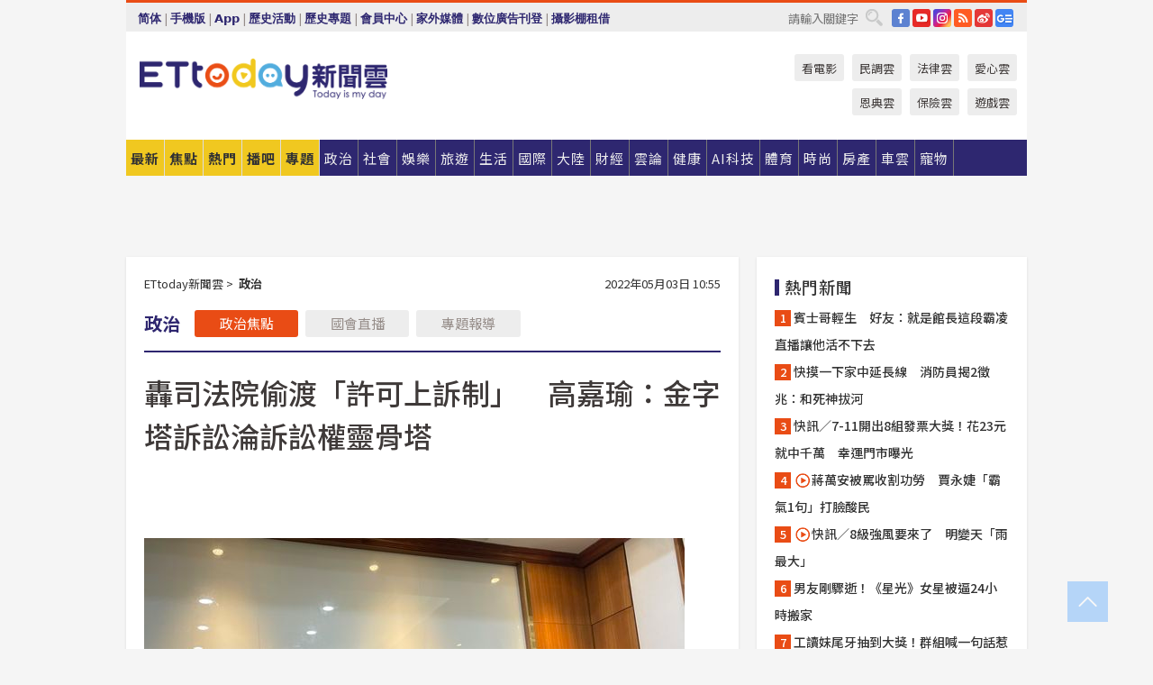

--- FILE ---
content_type: text/html; charset=utf-8
request_url: https://www.ettoday.net/news/20220503/2242722.htm?redirect=1
body_size: 24086
content:
<!doctype html>
<html lang="zh-Hant" prefix="og:http://ogp.me/ns#" xmlns:wb="http://open.weibo.com/wb" itemscope itemtype="http://schema.org/NewsArticle">
<head>
<meta charset="utf-8">
<!-- ★★★以下非共用★★★ 開始 -->
<link rel="amphtml" href="https://www.ettoday.net/amp/amp_news.php7?news_id=2242722">
<title>轟司法院偷渡「許可上訴制」　高嘉瑜：金字塔訴訟淪訴訟權靈骨塔 | ETtoday政治新聞 | ETtoday新聞雲</title>

<link rel="canonical" itemprop="mainEntityOfPage" href="https://www.ettoday.net/news/20220503/2242722.htm"/>

<!-- 網頁社群分享meta 開始 -->
<meta property="og:url" itemprop="url" content="https://www.ettoday.net/news/20220503/2242722.htm"/>
<meta property="og:title" itemprop="name" content="轟司法院偷渡「許可上訴制」　高嘉瑜：金字塔訴訟淪訴訟權靈骨塔 | ETtoday政治新聞 | ETtoday新聞雲"/>
<meta property="og:image" itemprop="image" content="https://cdn2.ettoday.net/images/6321/e6321941.jpg"/>
<meta property="og:image:width" content="1200"/>
<meta property="og:image:height" content="628"/>
<meta property="og:type" content="article"/>
<meta name="description" content="為落實司改國是會議，司法院推動民事金字塔型訴訟制度，引發朝野立委質疑配套是否完備。民進黨立委高嘉瑜3日舉行記者會批評，司法院偷渡「許可上訴制」，讓法官可以恣意決定要不要受理民眾的上訴案件，剝奪人民的上訴權利；法務部代表對「許可上訴制」態度亦保留，強調在第三審採嚴格法律審前，必須有堅實的事實審，包括律師強制代理、訴訟扶助等配套措施。(民進黨,高嘉瑜,蔡易餘,許智傑,司法院)" />
<meta property="og:description" itemprop="description" content="為落實司改國是會議，司法院推動民事金字塔型訴訟制度，引發朝野立委質疑配套是否完備。民進黨立委高嘉瑜3日舉行記者會批評，司法院偷渡「許可上訴制」，讓法官可以恣意決定要不要受理民眾的上訴案件，剝奪人民的上訴權利；法務部代表對「許可上訴制」態度亦保留，強調在第三審採嚴格法律審前，必須有堅實的事實審，包括律師強制代理、訴訟扶助等配套措施。"/>
<!-- 網頁社群分享meta 結束 -->


<!-- 新聞資訊 (新聞內頁專用) 分類&時間 開始 -->
<meta name="section" property="article:section" content="政治"/>
<meta name="subsection" itemprop="articleSection" content="政治"/>
<meta property="dable:item_id" content="2242722">
<meta name="pubdate" itemprop="dateCreated" itemprop="datePublished" property="article:published_time" content="2022-05-03T10:55:00+08:00"/>
<meta name="lastmod" itemprop="dateModified" content="2022-05-03T10:55:35+08:00"/>
<meta name="author" content="ETtoday新聞雲"/>
<meta property="article:author" content="https://www.facebook.com/ETtoday"/>
<meta name="source" itemprop="author" content="ETtoday新聞雲"/>
<meta name="dcterms.rightsHolder" content="ETtoday新聞雲">
<meta name="news_keywords" itemprop="keywords" content="民進黨,高嘉瑜,蔡易餘,許智傑,司法院"/>
<link rel="alternate" type="application/rss+xml" title="ETtoday《政治新聞》" href="https://feeds.feedburner.com/ettoday/news" />
<!-- 新聞資訊 (新聞內頁專用) 分類&時間 結束 -->

<script type="application/ld+json">
{
        "@context": "https://schema.org",
        "@type": "NewsArticle",
        "mainEntityOfPage": "https://www.ettoday.net/news/20220503/2242722.htm",
        "headline": "轟司法院偷渡「許可上訴制」　高嘉瑜：金字塔訴訟淪訴訟權靈骨塔",
        "url": "https://www.ettoday.net/news/20220503/2242722.htm",
        "thumbnailUrl": "https://cdn2.ettoday.net/images/6321/e6321941.jpg",
        "articleSection":"政治",
        "creator": ["2657-呂晏慈","2657"],
        "image":{
                "@type":"ImageObject",
                "url":"https://cdn2.ettoday.net/images/6321/e6321941.jpg"
        },
        "dateCreated": "2022-05-03T10:55:00+08:00",
        "datePublished": "2022-05-03T10:55:00+08:00",
        "dateModified": "2022-05-03T10:55:35+08:00",
        "publisher": {
                "@type": "Organization",
                "name": " ETtoday新聞雲",
        "logo": {
                "@type": "ImageObject",
                "url": "https://cdn2.ettoday.net/style/ettoday2017/images/push.jpg"
                }
        },
        "author":{
                "@type":"Organization",
                "name":"ETtoday新聞雲",
                "url":"https://www.ettoday.net/"
        },
        "speakable":{
                "@type": "SpeakableSpecification",
                "xpath": [
                    "/html/head/meta[@property='og:title']/@content",
                    "/html/head/meta[@property='og:description']/@content"
                    ]
         },
        "keywords":["民進黨","高嘉瑜","蔡易餘","許智傑","司法院"],
        "description": "為落實司改國是會議，司法院推動民事金字塔型訴訟制度，引發朝野立委質疑配套是否完備。民進黨立委高嘉瑜3日舉行記者會批評，司法院偷渡「許可上訴制」，讓法官可以恣意決定要不要受理民眾的上訴案件，剝奪人民的上訴權利；法務部代表對「許可上訴制」態度亦保留，強調在第三審採嚴格法律審前，必須有堅實的事實審，包括律師強制代理、訴訟扶助等配套措施。(民進黨,高嘉瑜,蔡易餘,許智傑,司法院)"
}
</script>






<!-- ★★★以上非共用★★★ 結束 -->


<!-- 基本meta 開始 -->
<meta name="viewport" content="width=1280"/>
<meta name="robots" content="noindex,nofollow,noarchive"/>
<link rel="apple-touch-icon" sizes="180x180" href="//cdn2.ettoday.net/style/ettoday2017/images/touch-icon.png"/>
<link rel="shortcut icon" sizes="192x192" href="//cdn2.ettoday.net/style/ettoday2017/images/touch-icon.png"/>
<!-- 基本meta 結束 -->

<!-- ★dns-prefetch 開始★ -->
<link rel="dns-prefetch" href="//ad.ettoday.net">
<link rel="dns-prefetch" href="//ad1.ettoday.net">
<link rel="dns-prefetch" href="//ad2.ettoday.net">
<link rel="dns-prefetch" href="//cache.ettoday.net">
<link rel="dns-prefetch" href="//static.ettoday.net">
<link rel="dns-prefetch" href="//cdn1.ettoday.net">
<link rel="dns-prefetch" href="//cdn2.ettoday.net">
<!-- ★dns-prefetch 結束★ -->

<!-- 社群專用 開始 -->
<meta property="og:locale" content="zh_TW" />
<meta property="fb:app_id" content="146858218737386"/>
<meta property="og:site_name" name="application-name" content="ETtoday新聞雲"/>
<meta property="article:publisher" content="https://www.facebook.com/ETtoday"/>
<!-- 社群專用 結束 -->

<!-- CSS、JS 開始 -->
<link rel="stylesheet" type="text/css" href="https://cdn2.ettoday.net/style/ettoday2017/css/style.css">
<script src="https://www.gstatic.com/firebasejs/4.8.1/firebase.js"></script>
<script src="https://cdn2.ettoday.net/style/ettoday2017/js/all.js"></script>
<!-- CSS、JS 結束 -->

<!--DFP廣告js 開始-->
<script type="text/javascript" src="//cdn2.ettoday.net/dfp/dfp-gpt.js"></script>
<!--DFP廣告js 結束-->

<!-- Google Tag Manager 開始 -->
<!--GTM DataLayer 開始-->
<script>
    dataLayer = [{
        'csscode':'news',
        'page-id':'2242722',
        'board-id':'',
        'category-id':'1',
        'category-name1':'政治',
        'category-name2':'政治',
        'dept-name':'要聞中心',
        'author-id':'2657',
        'author-name':'呂晏慈',
        'album-id':'',
        'album-category-id':'',
        'readtype':'PC',
        'pagetype':'',
        'et_token':'41f6cc0581c75eafe5e8b3687cea0983'
    }];
</script>
<!--GTM DataLayer 結束-->

<!-- Comscore Identifier: comscorekw=news -->

<!-- Google Tag Manager -->
<script>(function(w,d,s,l,i){w[l]=w[l]||[];w[l].push({'gtm.start':
new Date().getTime(),event:'gtm.js'});var f=d.getElementsByTagName(s)[0],
j=d.createElement(s),dl=l!='dataLayer'?'&l='+l:'';j.async=true;j.src=
'https://www.googletagmanager.com/gtm.js?id='+i+dl;f.parentNode.insertBefore(j,f);
})(window,document,'script','dataLayer','GTM-P5XXT85');</script>
<!-- End Google Tag Manager -->

<!-- Global site tag (gtag.js) - Google Analytics 開始 -->
<script async src="https://www.googletagmanager.com/gtag/js?id=G-JQNDWD28RZ"></script>
<script>
    window.dataLayer = window.dataLayer || [];
    function gtag(){dataLayer.push(arguments);}
    gtag('js', new Date());
</script>
<!-- Global site tag (gtag.js) - Google Analytics 結束 -->
<!-- dmp.js 開始 -->
<script>
var dmp_event_property  ="ettoday";
var dmp_id              ="2242722";
var dmp_name            ="轟司法院偷渡「許可上訴制」　高嘉瑜：金字塔訴訟淪訴訟權靈骨塔";
var dmp_keywords        ="民進黨,高嘉瑜,蔡易餘,許智傑,司法院";
var dmp_publish_date    ="2022-05-03T10:55:00";
var dmp_modified_date   ="2022-05-03T10:55:35";
var dmp_category_id_list="1_14";
var dmp_is_editor_rec   ="0";
var dmp_et_token        ="41f6cc0581c75eafe5e8b3687cea0983";
var dmp_event_id        ="";
</script>
<script src="//cdn2.ettoday.net/jquery/dmp/news.js"></script>
<!-- dmp.js 結束 -->


</head>

<body class="ettoday news-page  news-2242722" id="news">

<!-- FB Quote 選取文字分享 開始-->
<div class="fb-quote"></div>
<!-- FB Quote 選取文字分享 結束-->

<!-- 內部流量統計碼、廣告統計碼容器 開始 -->
<div id="pcweb_pageviews"></div>
<!-- 內部流量統計碼、廣告統計碼容器 結束 -->
<!--wrapper_box 開始-->
<div class="wrapper_box">

<!-- 模組 新聞內頁 分享按鈕 開始 -->
<div id="et_sticky_pc">
    <ul>
        <li><a class="btn logo" href="https://www.ettoday.net/" title="回首頁">回首頁</a></li>

                <li><a class="btn fb" href="javascript:;" onclick="window.open('//www.facebook.com/sharer/sharer.php?u='+encodeURIComponent('https://www.ettoday.net/news/20220503/2242722.htm?from=pc-newsshare-fb-fixed'),'facebook-share-dialog','width=626,height=436');" title="分享到facebook">facebook</a></li>
        <li><a class="btn line" href="javascript:;" onclick="window.open('https://social-plugins.line.me/lineit/share?url='+encodeURIComponent('https://www.ettoday.net/news/20220503/2242722.htm')+'?from=pc-newsshare-line-fixed','LINE','width=626,height=500');return false;" title="分享到LINE">LINE</a></li>
        <li><a class="btn twitter" href="javascript:;" onclick="window.open('https://twitter.com/intent/tweet?text='+encodeURIComponent('轟司法院偷渡「許可上訴制」　高嘉瑜：金字塔訴訟淪訴訟權靈骨塔')+'&url=https://www.ettoday.net/news/20220503/2242722.htm?from=pc-newsshare-twitter-fixed','Twittes','width=626,height=436');return false;" title="分享到Twitter">Twitter</a></li>
        
        <li><a class="btn wechat" href="http://chart.apis.google.com/chart?cht=qr&choe=UTF-8&chs=300x300&chl=https://www.ettoday.net/news/20220503/2242722.htm?from=pc-newsshare-wechat-fixed" target="_blank" title="wechat微信">wechat微信</a></li>
        <li><a class="btn link" href="javascript:;" title="複製連結">複製連結</a></li>
    </ul>
</div>
<!-- 模組 新聞內頁 分享按鈕 結束 -->
    <!--wrapper 開始-->
    <div class="wrapper">

       

        <!--轟天雷 廣告 開始-->
        <div class="top-sky">
                <script language="JavaScript" type="text/javascript">
                        var ts = Math.random();
                        document.write('<scr' + 'ipt language="JavaScript" type="text/javascript" src="//ad1.ettoday.net/ads.php?bid=news_thunder&rr='+ ts +'"></scr' + 'ipt>');
                </script>
        </div>
        <!--轟天雷 廣告 結束-->
        <!-- 雙門簾廣告 start -->
        <div class="twin-curtain">
            <script language="JavaScript" type="text/javascript">
                var ts = Math.random();
                document.write('<scr' + 'ipt language="JavaScript" type="text/javascript" src="https://ad1.ettoday.net/ads.php?bid=news_curtain&rr='+ ts +'"></scr' + 'ipt>');
            </script>
        </div>
        <!-- 雙門簾廣告  end -->

        <!--topbar_box 開始-->
        <div class="topbar_box">
            <!--topbar 開始-->
            <div class="topbar">
                <!--選單1 開始-->
                <div class="menu_1">
                   　<ul class="clearfix">

                        <script>
                            if($.cookie('check_charset')=="cn"){
                                document.write("<li><a href=\"javascript:void(0)\" onclick=\"location.replace('/changeCharset.php?rtype=tw&rurl=https://www.ettoday.net/news/20220503/2242722.htm?redirect=1');\">繁體</a></li>");
                            }else{
                                document.write("<li><a href=\"javascript:void(0)\" onclick=\"location.replace('/changeCharset.php?rtype=cn&rurl=https://www.ettoday.net/news/20220503/2242722.htm?redirect=1');\">简体</a></li>");
                            }
                        </script>
                        <li>|</li>
                        <li>
                                                        <a href="#" onclick="location.replace('/changeReadType.php?rtype=0&rurl=%2F%2Fwww.ettoday.net%2Fnews%2F20220503%2F2242722.htm%3Fredirect%3D1');">手機版</a>
                                                    </li>
                        <li>|</li>
                        <li><a href="//www.ettoday.net/events/app/ettoday_app.php7" target="_blank">App</a></li>
                        <li>|</li>
                        <li><a href="//www.ettoday.net/events/campaign/event-list.php7" target="_blank">歷史活動</a></li>
                        <li>|</li>
                        <li><a href="//www.ettoday.net/feature/index" target="_blank">歷史專題</a></li>                        <li>|</li>
                        <li><a href="https://member.ettoday.net/" target="_blank">會員中心</a></li>
                        <li>|</li>
                        <li><a href="https://events.ettoday.net/outdoor-media/index.php7" target="_blank">家外媒體</a></li>
                        <li>|</li>
                        <li><a href="https://events.ettoday.net/adsales/index.php7" target="_blank">數位廣告刊登</a></li>
                        <li>|</li>
                        <li><a href="https://msg.ettoday.net/rd.php?id=5420" target="_blank">攝影棚租借</a></li>
                   　</ul>
                </div>
                <!--選單1 結束-->

                <!--選單2 開始-->
                <div class="menu_2">
                    <ul class="clearfix">
                                                <li><a href="https://www.facebook.com/ETtoday" class="btn fb" target="_blank" title="Facebook">FB</a></li>
                        <li><a href="https://www.youtube.com/user/ettoday/" class="btn yt" target="_blank" title="YouTube">YouTube</a></li>
                        <li><a href="//www.instagram.com/ettodaytw/" class="btn ig" target="_blank" title="Instagram">IG</a></li>
                                                <li><a href="//www.ettoday.net/events/news-express/epaper.php" class="btn rss" target="_blank" title="RSS">RSS</a></li>
                        <li><a href="//weibo.com/ettodaynet" class="btn weibo" target="_blank" title="微博">weibo</a></li>
                                                <li><a href="https://news.google.com/publications/CAAqBggKMK-yNzCn6gc?ceid=TW:zh-Hant&oc=3" class="btn google_news" target="_blank" title="Google News">Google News</a></li>
                                            </ul>
                </div>
                <!--選單2 結束-->

                <!--搜尋 開始-->
                <div class="search">
                    <form action="https://www.ettoday.net/news_search/doSearch.php" method="get" name="dosearch" >
                        <input class="keyword" type="text" name="keywords" value="" placeholder="請輸入關鍵字" x-webkit-speech/>
                        <button class="go" onclick="document.forms['dosearch'].submit();">搜尋</button>
                    </form>
                </div>
                <!--搜尋 結束-->
            </div>
            <!--topbar 結束-->
        </div>
        <!--topbar_box 結束-->

        <!--header_box 開始-->
        <div class="header_box">
            <!--header 開始-->
            <div class="header">

                <!--logo_ettoday 開始-->
                <div class="logo_ettoday">
                    <script src="//cdn2.ettoday.net/style/ettoday2017/js/logo.js"></script>
                </div>
                <!--logo_ettoday 結束-->

                <!--廣告 版頭小橫幅-左 180x50(原為250x50) 開始-->
                <div class="ad250x50">
                    <script language="JavaScript" type="text/javascript">
                        var ts = Math.random();
                        document.write('<scr' + 'ipt language="JavaScript" type="text/javascript" src="//ad1.ettoday.net/ads.php?bid=all_header_250x50&rr='+ ts +'"></scr' + 'ipt>');
                    </script>
                </div>
                <!--廣告 版頭小橫幅-左 180x50(原為250x50) 結束-->

                <!--廣告 版頭小橫幅-中 120x50 開始-->
                <div class="ad120x50-1">
                    <script language="JavaScript" type="text/javascript">
                        var ts = Math.random();
                        document.write('<scr' + 'ipt language="JavaScript" type="text/javascript" src="//ad1.ettoday.net/ads.php?bid=panther_120x50_1&rr='+ ts +'"></scr' + 'ipt>');
                    </script>
                </div>
                <!--廣告 版頭小橫幅-中 120x50 結束-->

                
<!--主選單 開始-->
<div class="nav_1_v2">
    <ul class="clearfix">
        <li class="btn btn_1"><a href="https://www.ettoday.net/news/news-list.htm">最新</a></li>
        <li class="btn btn_2"><a href="https://www.ettoday.net/news/focus/%E7%84%A6%E9%BB%9E%E6%96%B0%E8%81%9E/">焦點</a></li>
        <li class="btn btn_3"><a href="https://www.ettoday.net/news/hot-news.htm">熱門</a></li>
        <li class="btn btn_4"><a href="https://boba.ettoday.net/" target="_blank">播吧</a></li>
        <li class="btn btn_5">
            <a href="javascript:;">專題</a>
            <!--下拉 開始-->
            <div class="sub style_1 clearfix">
                <!--box_1 開始-->
                <div class="box_1">
                    <h3><a href="https://www.ettoday.net/feature/index" target="_blank">精彩專題</a></h3>
                                                        <a href="https://www.ettoday.net/feature/第62屆金馬獎" target="_blank">第62屆金馬獎特別報導</a>
                                    <a href="https://www.ettoday.net/feature/2025金鐘獎" target="_blank">2025金鐘獎</a>
                                    <a href="https://www.ettoday.net/feature/Jointly_TW" target="_blank">全台大罷免｜ETtoday新聞..</a>
                                    <a href="https://www.ettoday.net/feature/大谷翔平" target="_blank">怪物崛起！「二刀流」大谷翔平創..</a>
                                    <a href="https://www.ettoday.net/feature/台灣米其林指南" target="_blank">台灣米其林指南</a>

                    <a class="more" href="https://www.ettoday.net/feature/index" target="_blank">看更多專題</a>
        </div>
                <!--box_1 結束-->
                <!--box_2 開始-->
                <div class="box_2">
                    <h3>熱門活動</h3>
		    <a href="https://www.ettoday.net/feature/EHSKZone" target="_blank">天天有好康／好吃好玩東森廣場台北車站</a>
<a href="https://www.ettoday.net/news/20240524/2743904.htm" target="_blank">搶幣大作戰！新聞雲app全新改版5重送！</a>

                </div>
                <!--box_2 結束-->
            </div>
            <!--下拉 結束-->
        </li>

        <li class="btn">
            <a href="https://www.ettoday.net/news/focus/%E6%94%BF%E6%B2%BB/"><span>政治</span></a>
        </li>
        <li class="btn">
            <a href="https://www.ettoday.net/news/focus/%E7%A4%BE%E6%9C%83/"><span>社會</span></a>
        </li>
        <li class="btn">
            <a href="https://star.ettoday.net" target="_blank"><span>娛樂</span></a>
            <!--下拉 開始-->
            <div class="sub clearfix">
                <a href="https://star.ettoday.net/star-category/%E8%8F%AF%E5%A8%9B" target="_blank">華娛</a>
                <a href="https://star.ettoday.net/star-category/%E9%9F%93%E6%98%9F%E7%88%86%E7%88%86" target="_blank">韓流</a>
                <a href="https://star.ettoday.net/star-category/%E9%9B%BB%E8%A6%96" target="_blank">電視</a>
                <a href="https://star.ettoday.net/star-category/%E9%9F%B3%E6%A8%82" target="_blank">音樂</a>
                <a href="https://movies.ettoday.net/" target="_blank">電影</a>
            </div>
            <!--下拉 結束-->
        </li>
        <li class="btn">
        <a href="https://travel.ettoday.net/" target="_blank">旅遊</a>
        </li>
        <li class="btn">
            <a href="https://www.ettoday.net/news/focus/%E7%94%9F%E6%B4%BB/"><span>生活</span></a>
            <!--下拉 開始-->
            <div class="sub clearfix">
                <a href="https://www.ettoday.net/news/focus/%E6%B0%91%E7%94%9F%E6%B6%88%E8%B2%BB/">消費</a>
                <a href="https://discovery.ettoday.net/" target="_blank">探索</a>
                <a href="https://www.ettoday.net/news/focus/3C%E5%AE%B6%E9%9B%BB/">3C</a>
                <a href="https://www.ettoday.net/news/focus/3C%E5%AE%B6%E9%9B%BB/%E5%AE%B6%E9%9B%BB/">家電</a>
                <a href="https://www.ettoday.net/news/focus/%E7%94%9F%E6%B4%BB/%E6%B0%A3%E8%B1%A1/">氣象</a>
            </div>
            <!--下拉 結束-->
        </li>
        <li class="btn">
            <a href="https://www.ettoday.net/news/focus/%E5%9C%8B%E9%9A%9B/"><span>國際</span></a>
            <!--下拉 開始-->
            <div class="sub clearfix">
                <a href="https://www.ettoday.net/news/focus/%E6%96%B0%E8%81%9E%E9%9B%B2APP/%E7%BE%8E%E6%B4%B2%E8%A6%81%E8%81%9E/">美洲要聞</a>
                <a href="https://www.ettoday.net/news/focus/%E6%96%B0%E8%81%9E%E9%9B%B2APP/%E6%9D%B1%E5%8D%97%E4%BA%9E%E8%A6%81%E8%81%9E/">東南亞要聞</a>
                <a href="https://www.ettoday.net/news/focus/%E6%96%B0%E8%81%9E%E9%9B%B2APP/%E6%97%A5%E9%9F%93%E8%A6%81%E8%81%9E/">日韓要聞</a>
            </div>
            <!--下拉 結束-->
        </li>
        <li class="btn">
            <a href="https://www.ettoday.net/news/focus/%E5%A4%A7%E9%99%B8/"><span>大陸</span></a>
            <!--下拉 開始-->
            <div class="sub clearfix">
                <a href="https://www.ettoday.net/news/focus/%E8%BB%8D%E6%AD%A6/">軍武</a>
                <a href="https://www.ettoday.net/news/focus/%E5%A4%A7%E9%99%B8/%E8%8F%AF%E8%81%9E%E5%BF%AB%E9%81%9E/">華聞</a>
                <a href="https://www.ettoday.net/news/focus/%E5%A4%A7%E9%99%B8/%E7%89%B9%E6%B4%BE%E7%8F%BE%E5%A0%B4/">特派現場</a>
                <a href="https://boba.ettoday.net/category/275" target="_blank">雲視頻</a>
            </div>
            <!--下拉 結束-->
        </li>
        <li class="btn">
            <a href="https://finance.ettoday.net/"><span>財經</span></a>
            <!--下拉 開始-->
            <div class="sub clearfix">
                <a href="https://finance.ettoday.net/focus/775" target="_blank">投資理財</a>
                <a href="https://finance.ettoday.net/focus/104" target="_blank">財經最新</a>
                <a href="https://finance.ettoday.net/focus/106" target="_blank">頂尖企業</a>
                <a href="https://finance.ettoday.net/focus/131" target="_blank">金融保險</a>
                <a href="https://finance.ettoday.net/focus/175" target="_blank">股匯行情</a>
                <a href="https://www.ettoday.net/news/focus/%E7%9B%B4%E9%8A%B7/">直銷</a>
            </div>
            <!--下拉 結束-->
        </li>
        <li class="btn">
            <a href="https://forum.ettoday.net/"><span>雲論</span></a>
        </li>
        <li class="btn">
            <a href="https://health.ettoday.net/" target="_blank"><span>健康</span></a>
            <!--下拉 開始-->
            <div class="sub clearfix">
                <a href="https://health.ettoday.net/category/%E7%96%BE%E7%97%85%E9%86%AB%E8%97%A5" target="_blank">醫藥新聞</a>
                <a href="https://health.ettoday.net/category_tag/%E5%85%A9%E6%80%A7" target="_blank">兩性</a>
                <a href="https://health.ettoday.net/organ" target="_blank">健康百科</a>
                <a href="https://health.ettoday.net/category/%E5%81%A5%E5%BA%B7%E8%AC%9B%E5%BA%A7" target="_blank">健康講座</a>
            </div>
            <!--下拉 結束-->
        </li>
        <li class="btn">
            <a href="https://ai.ettoday.net/" target="_blank"><span>AI科技</span></a>
        </li>
        <li class="btn">
            <a href="https://sports.ettoday.net/" target="_blank"><span>體育</span></a>
            <!--下拉 開始-->
            <div class="sub clearfix">
                <a href="https://boba.ettoday.net/category/255" target="_blank">中職直播</a>
                <a href="https://sports.ettoday.net/news-list/%E6%A3%92%E7%90%83/%E4%B8%AD%E8%81%B7" target="_blank">中職</a>
                <a href="https://sports.ettoday.net/sport-category/%E6%A3%92%E7%90%83" target="_blank">棒球</a>
                <a href="https://sports.ettoday.net/news-list/%E6%A3%92%E7%90%83/MLB" target="_blank">MLB</a>
                <a href="https://sports.ettoday.net/sport-category/%E7%B1%83%E7%90%83" target="_blank">籃球</a>
                <a href="https://sports.ettoday.net/news-list/%E7%AB%B6%E6%8A%80/%E6%8A%80%E6%93%8A%E3%80%81%E7%90%83%E9%A1%9E" target="_blank">綜合</a>
                <a href="https://sports.ettoday.net/sport-category/%E8%B6%B3%E7%90%83" target="_blank">足球</a>
            </div>
            <!--下拉 結束-->
        </li>
        <li class="btn">
            <a href="https://fashion.ettoday.net/" target="_blank"><span>時尚</span></a>
            <!--下拉 開始-->
            <div class="sub clearfix">
                <a href="https://fashion.ettoday.net/focus/%E5%90%8D%E4%BA%BA" target="_blank">名人</a>
                <a href="https://fashion.ettoday.net/focus/%E6%99%82%E5%B0%9A" target="_blank">時尚</a>
                <a href="https://fashion.ettoday.net/focus/%E5%A5%A2%E9%80%B8" target="_blank">奢逸</a>
                <a href="https://fashion.ettoday.net/focus/%E6%BD%AE%E6%B5%81" target="_blank">潮流</a>
                <a href="https://fashion.ettoday.net/focus/%E7%BE%8E%E9%BA%97" target="_blank">美麗</a>
                <a href="https://fashion.ettoday.net/focus/%E7%94%9F%E6%B4%BB" target="_blank">生活</a>
            </div>
            <!--下拉 結束-->
        </li>
        <li class="btn">
            <a href="https://house.ettoday.net/" target="_blank"><span>房產</span></a>
        </li>
        <li class="btn">
            <a href="https://speed.ettoday.net/" target="_blank"><span>車雲</span></a>
        </li>
        <li class="btn">
            <a href="https://pets.ettoday.net/" target="_blank"><span>寵物</span></a>
            <!--下拉 開始-->
            <div class="sub clearfix">
                <a href="https://pets.ettoday.net/focus/%E5%AF%B5%E7%89%A9%E5%A5%BD%E8%90%8C" target="_blank">寵物好萌</a>
                <a href="https://pets.ettoday.net/focus/%E5%AF%B5%E7%89%A9%E7%99%BE%E7%A7%91" target="_blank">寵物百科</a>
                <a href="https://pets.ettoday.net/focus/%E5%8B%95%E7%89%A9%E7%86%B1%E6%90%9C" target="_blank">動物熱搜</a>
            </div>
            <!--下拉 結束-->
        </li>
            </ul>
</div>
<!--主選單 結束-->

            <!--次選單 開始-->
            <div class="nav_2">
                <ul>
                    <li><a href="https://movies.ettoday.net/" target="_blank">看電影</a></li>
                    <li><a href="https://www.ettoday.net/survey/" target="_blank">民調雲</a></li>
                    <li><a href="https://www.ettoday.net/news/focus/%E6%B3%95%E5%BE%8B/">法律雲</a></li>
                    <li><a href="https://events.ettoday.net/charity/index.php" target="_blank">愛心雲</a></li>
                    <li><a href="https://events.ettoday.net/grace/" target="_blank">恩典雲</a></li>
                    <li><a href="https://www.ettoday.net/news/focus/%E4%BF%9D%E9%9A%AA/">保險雲</a></li>
                    <li><a href="https://game.ettoday.net" target="_blank">遊戲雲</a></li>
                </ul>
            </div>
            <!--次選單 結束-->

            </div>
            <!--header 結束-->
        </div>
        <!--header_box 結束-->

        <!--置入新聞版型_自由欄位1 開始-->
                <!--置入新聞版型_自由欄位1 結束-->

                <!-- 廣告 黃金文字 ad_txt_3 開始-->
		<div id="ticker_3" class="ad_txt_3 clearfix">
			<ul class="clearfix">

				<!--黃金文字all_gold_text1 開始-->
				<li id="t1">
					<script language="JavaScript" type="text/javascript">
						var ts = Math.random();
						document.write('<scr' + 'ipt language="JavaScript" type="text/javascript" src="//ad1.ettoday.net/ads.php?bid=all_gold_text1&rr='+ ts +'"></scr' + 'ipt>');
					</script>
				</li>
				<!--黃金文字all_gold_text1 結束-->
				<!--黃金文字all_gold_text2 開始-->
				<li id="t2">
					<script language="JavaScript" type="text/javascript">
						var ts = Math.random();
						document.write('<scr' + 'ipt language="JavaScript" type="text/javascript" src="//ad1.ettoday.net/ads.php?bid=all_gold_text2&rr='+ ts +'"></scr' + 'ipt>');
					</script>
				</li>
				<!--黃金文字all_gold_text2 結束-->
				<!--黃金文字all_gold_text3 開始-->
				<li id="t3">
					<script language="JavaScript" type="text/javascript">
						var ts = Math.random();
						document.write('<scr' + 'ipt language="JavaScript" type="text/javascript" src="//ad1.ettoday.net/ads.php?bid=all_gold_text3&rr='+ ts +'"></scr' + 'ipt>');
					</script>
				</li>
				<!--黃金文字all_gold_text3 結束-->
			</ul>
		</div>
		<!--廣告 黃金文字 ad_txt_3 結束-->

                
                <!--廣告 超級大橫幅 ad_970 開始-->
		<div class="ad_970">
			<script language="JavaScript" type="text/javascript">
				var ts = Math.random();
				document.write('<scr' + 'ipt language="JavaScript" type="text/javascript" src="//ad1.ettoday.net/ads.php?bid=news_970x90&rr='+ ts +'"></scr' + 'ipt>');
			</script>
		</div>
		<!--廣告 超級大橫幅 ad_970 結束-->


                
                                <!--廣告 onead 果實 In-Cover & In-Page 開始-->
		<div id = 'oneadICIPTag'></div>
		<script type="text/javascript" src="//cdn2.ettoday.net/ad/onead/onead_ic_ip.js"></script>
		<!--廣告 onead 果實 In-Cover & In-Page 結束-->
                
        
        <!--container_box 開始-->
        <div class="container_box">

            <!--container 開始-->
            <div class="container">
                <!--橫列 r1 開始-->
                <div class="r1 clearfix">
                    <!--直欄 c1 開始-->
                  <div class="c1">

					  <!--.part_area_1 區 開始-->
					  <div class="part_area_1">
                                                    <!--part_breadcrumb_2 開始-->
                                                    <div class="part_breadcrumb_2 clearfix">
                                                        <!--麵包屑 開始-->
                                                        <div class="menu_bread_crumb clearfix" itemscope itemtype="http://schema.org/BreadcrumbList">
                                                            <!-- 第一層 開始 -->
                                                            <div itemscope itemtype="http://schema.org/ListItem" itemprop="itemListElement">
                                                                <a itemscope itemtype="http://schema.org/Thing" itemprop="item" href="https://www.ettoday.net/" id="https://www.ettoday.net/">
                                                                    <span itemprop="name">ETtoday新聞雲</span>
                                                                </a>
                                                                <meta itemprop="position" content="1" />
                                                            </div>
                                                            <!-- 第一層 結束 -->
                                                            &gt;
                                                            <!-- 第二層 開始 -->
                                                                
                                                            <div itemscope itemtype="http://schema.org/ListItem" itemprop="itemListElement">
                                                                <a itemscope itemtype="http://schema.org/Thing" itemprop="item" href="/news/focus/政治/" id="/news/focus/政治">
                                                                    <span itemprop="name">政治</span>
                                                                </a>
                                                                <meta itemprop="position" content="2" />
                                                            </div>
                                                            <!-- 第二層 結束 -->
                                                        </div>
                                                        <!--麵包屑 結束-->
                                                        <!--時間 開始-->
                                                        <time class="date" itemprop="datePublished" datetime="2022-05-03T10:55:00+08:00">
                                                            2022年05月03日 10:55                                                        </time>
                                                        <!--時間 結束-->
                                                    </div>
                                                    <!--part_breadcrumb_2 結束-->

						  <!--.part_menu_5 操作 開始-->
                                                  
						  <div class="part_menu_5 clearfix">
							  <strong>政治</strong> 
							  
							  <a class="btn current" href="/news/focus/政治/">政治焦點</a>
							  <a class="btn " href="//events.ettoday.net/ly-live/" target="_blank">國會直播</a>
							  <a class="btn " href="//www.ettoday.net/feature/index/7">專題報導</a>
						  </div>						  <!--.part_menu_5 操作 結束-->


						  <!--新聞模組 開始-->
                                                  <article>
						  <div class="subject_article">

							  <!--網站logo 列印時出現 開始-->
							  <div class="site_logo" style="display:none;">
								  <link href="//cdn2.ettoday.net/style/ettoday2017/css/print.css" rel="stylesheet" type="text/css" media="print"/>
								  <img src="//cdn2.ettoday.net/style/ettoday2017/images/logo_print.jpg"/>
							  </div>
							  <!--網站logo 列印時出現 結束-->
                            <header>
							  <h1 class="title" itemprop="headline">轟司法院偷渡「許可上訴制」　高嘉瑜：金字塔訴訟淪訴訟權靈骨塔</h1>
                            </header>

                                                                    <!--全網_新聞內頁_文字廣告(上) 開始-->
                                    <div id="all_text_1" class="text_ad_top ad_txt_1">
                                        <script type="text/javascript">
                                            (function(){
                                            var ts = Math.random();
                                            document.write('<scr' + 'ipt type="text/javascript" src="https://ad.ettoday.net/ads.php?bid=all_text_1&rr='+ ts +'"></scr' + 'ipt>');
                                            })()
                                        </script>
                                    </div>
                                    <!--全網_新聞內頁_文字廣告(上) 結束-->
                              
                                  <!--各頻道PC 文首分享 開始-->
                                  <!--模組 et_social_1 開始-->
<div class="et_social_1">
	<!-------成人警告 開始----------->
		<!-------成人警告 結束----------->

	<!-- menu 開始 -->
		<!-- <div class="menu">
	</div> -->
		<!-- menu 結束 -->
</div>
<!--模組 et_social_1 結束-->
                                  <!--各頻道PC 文首分享 結束-->


							  <!--本文 開始-->
							  <div class="story" itemprop="articleBody">

                                
                                                            
                                                                  <!-- 投票 文章前 開始 -->
                                                                                                                                    <!-- 投票 文章前 結束 -->

								  <!-- 文章內容 開始 -->
                                                                                                                                    <p><img src="//cdn2.ettoday.net/images/6321/d6321941.jpg" alt="▲▼民進黨立委蔡易餘、高嘉瑜、許智傑召開「金字塔改革？──最高院躲在象牙塔閉門造車，打造人民訴訟權的靈骨塔」記者會。（圖／記者呂晏慈攝）" width="600" height="450" /></p>
<p><strong>▲高嘉瑜舉行「最高院躲在象牙塔閉門造車，打造人民訴訟權的靈骨塔」記者會。（圖／記者呂晏慈攝）</strong></p>
<p>記者呂晏慈／台北報導</p>
<p>為落實司改國是會議，司法院推動民事金字塔型訴訟制度，引發朝野立委質疑配套是否完備。民進黨立委高嘉瑜3日舉行記者會批評，司法院偷渡「許可上訴制」，讓法官可以恣意決定要不要受理民眾的上訴案件，剝奪人民的上訴權利；法務部代表對「許可上訴制」態度亦保留，強調在第三審採嚴格法律審前，必須有堅實的事實審，包括律師強制代理、訴訟扶助等配套措施。</p>
<p>金字塔型訴訟制度意指，將訴訟資源儘量分配在第一審，終審法院只專注於法律爭議的處理及法律見解的統一，使第一審成為堅實事實審，第二審為嚴格續審制，第三審為嚴格法律審，形成底寬上尖的資源分布，形似金字塔。</p>
<p>民進黨立委高嘉瑜、蔡易餘、許智傑今天上午舉行「金字塔改革？最高院躲在象牙塔閉門造車，打造人民訴訟權的靈骨塔」記者會。高嘉瑜批評，司法院曲解司改國是會議的目標，偷渡「許可上訴制」，讓法官可以恣意決定要不要受理民眾的上訴案件，未來民眾恐「直接二審定讞」，遭剝奪第三審的上訴權。</p>
<p>高嘉瑜舉例，2016年至2020年最高法院刑事上訴案件終結情形以「駁回上訴」比例最高，高達8成4至8成9之間，將近90%的案件上訴三審都被駁回，未來若完全任由法院「許可上訴」，縱使減輕最高法院的負擔，代價卻是人民的上訴權被嚴重限制。</p>
<p>許智傑指出，金字塔型訴訟制度原本是理想的制度，但在現實執行面有落差，現行一審、二審事實審還不夠成熟，恐使部分冤案在二審就被擋住，沒有繼續上訴的管道，舉例來說，民進黨前立委高志鵬觸犯貪污圖利罪，一審有罪、二審無罪、更審也有有罪和無罪的結果，而最高法院遇到過去曾開記者會罵過的法官，該法官正好是決定是否駁回上訴的關鍵人物，這樣的判決人民會信服嗎？司法改革不該急就章，應該先建立公正第三者作裁判、讓人民有「還清白」上訴機會等配套，才能推動符合社會現狀的改革，「倉促上路危險性很大」。</p>
<p>蔡易餘補充，現在司法案件越來越多，法官業務量增加，應該思考如何增加法官的人力、減少行政工作等業務，而不該使「三級三審」窄化，變相剝奪人民的訴訟權，例如現在三審都在做一、二審的工作，很少在做法律審，而是連案件事實面都要了解，應該解決這個問題，而不是強推「許可上訴制」，直接剝奪人民的訴訟權利，「這樣的改革對人民不公平，也不要想要用憲法法庭取代第三審訴訟，司法改革還是要以人民的訴訟權作為核心的價值」。</p>
<p>對於立委意見，法務部科長李思達與會說明，法務部認為，金字塔型訴訟度有沒有包含「許可上訴制」還要再探討，因為在採取嚴格法律審之前，必須有堅實的事實審，包括律師強制代理、訴訟扶助等配套措施，才能修正第三審制度，同時，對於最高法院、憲法法庭的定位和職權，應維持最高法院兼顧解釋法律的功能，不能剝奪人民上訴的權利，修改制度還是要廣徵法律學者、實務工作者、立委的意見，不該冒進。</p>								  <!-- 文章內容 結束 -->

							  </div>
							  <!--本文 結束-->


                                                          
                                                          <!-- 投票 文章後 開始 -->
                                                                                                                    <!-- 投票 文章後 結束 -->


                                                          <img src="https://www.ettoday.net/source/et_track.php7" width="0" height="0" style="display:none;">

                                                          
                                                        <!--PC 文末訂閱ETtoday電子報 開始-->
                                                        <div class="et_epaper_box_pc">
                                                            <a href="https://events.ettoday.net/epaper/subscribe.php7" target="_blank"><span>每日新聞精選　免費訂閱</span><em>《ETtoday電子報》</em></a>
                                                        </div>	
                                                        <!--PC 文末訂閱ETtoday電子報 結束-->
                                                        <!-- 打詐儀錶板 開始 -->
<link rel="stylesheet" type="text/css" href="https://cdn2.ettoday.net/events/165/et_165dashboard.css">    
<div class="et_165dashboard size_l">
    <!-- et_165dashboard__title -->
    <div class="et_165dashboard__title">
        <h3>01/24 全台詐欺最新數據</h3>
        <a href="https://www.ettoday.net/feature/taiwanfraud" class="et_165dashboard__more" target="_blank">更多新聞</a>
    </div>
    <!-- et_165dashboard__content -->
    <div class="et_165dashboard__content">
        <strong>404</strong>
        <em>件</em>
        <i></i>
        <strong>2</strong>
        <em>億</em>
        <strong>2802</strong>
        <em>萬</em>
        <em>損失金額(元)</em>
        <a href="https://www.ettoday.net/feature/taiwanfraud" class="et_165dashboard__more" target="_blank">更多新聞</a>
    </div>
    <!-- et_165dashboard__info -->
    <p class="et_165dashboard__info">※ 資料來源：內政部警政署165打詐儀錶板</p>
</div>
<!-- 打詐儀錶板 結束 -->
                                                        
                                                                                                                            <!-- PC_新聞內頁_In-Read 影音廣告 start-->
                                                                <div id="all_inread" class="">
                                                                    <script type="text/javascript">
                                                                    (function(){
                                                                        var ts = Math.random();
                                                                        document.write('<scr' + 'ipt type="text/javascript" src="https://ad.ettoday.net/ads.php?bid=all_inread&rr='+ ts +'"></scr' + 'ipt>');
                                                                    })()
                                                                    </script>
                                                                </div>
                                                                <!-- PC_新聞內頁_In-Read 影音廣告 end -->
                                                            
                                                                                                                  <!--新聞內頁_文末4支文字廣告 開始-->
                            							  <div class="ad_txt_2">
                            								  <ul>
                                                                        <!--第3支廣告系統-文字廣告 開始-->
                                                                        <li>
                                                                              <script language="JavaScript" type="text/javascript">
                                                                               var ts = Math.random();
                                                                               document.write('<scr' + 'ipt language="JavaScript" type="text/javascript" src="//ad.ettoday.net/ads.php?bid=all_news_text1&rr='+ ts +'"></scr' + 'ipt>');
                                                                              </script>
                                                                        </li>
                                                                        <!--第3支廣告系統-文字廣告 結束-->
                            								  </ul>
                            							  </div>
                            							  <!--新聞內頁_文末4支文字廣告 結束-->
                                                      
                                                        

                                                        
                                                        
                <!--text_ticker_1  ET快訊 開始-->
                <div class="text_ticker_1">
                    <em>ET快訊</em>
                    <!--滾動 開始-->
                    <div class="run">
                        <!--inner 開始-->
                        <div class="inner">
            
                    <div class="piece">
                    <a href="https://finance.ettoday.net/news/3107776" target="_blank">台北40歲上班族中6.92億！被老闆「噹」轉念：我有頭獎可以</a>
                    </div>
                    
                    <div class="piece">
                    <a href="https://travel.ettoday.net/article/3107718.htm" target="_blank">壽司郎南山店「5%服務費」喊卡！</a>
                    </div>
                    
                    <div class="piece">
                    <a href="https://ai.ettoday.net/news/3107553" target="_blank">ChatGPT、Gemini都翻車　AI影片辨識幾乎全失敗</a>
                    </div>
                    
                    <div class="piece">
                    <a href="https://www.ettoday.net/news/20260126/3107571.htm" target="_blank">新流行語誕生！開會1小時半氣嗆「霍諾德都爬完101了」　萬人</a>
                    </div>
                    
                    <div class="piece">
                    <a href="https://www.ettoday.net/news/20260126/3107637.htm" target="_blank">快訊／全家開出2張千萬發票　門市公布</a>
                    </div>
                    
                    <div class="piece">
                    <a href="https://www.ettoday.net/news/20260126/3107657.htm" target="_blank">新莊恐怖車禍！BMW衝撞左轉車　騎士「頭下腳上」噴飛慘死</a>
                    </div>
                    
                                                   </div>
                        <!--inner 結束-->
                    </div>
                    <!--滾動 結束-->
                </div>
                <!--text_ticker_1  ET快訊 結束-->
            
                                                        <!-- tagbanner專區 開始 -->
							                            <div class="tag-banner">
                                                        </div>
                                                        <!-- tagbanner專區 結束 -->

                                                        <!--各頻道PC 文末分享 開始-->
                                                        <!--模組 et_social_2、et_social_3 共用 CSS 開始-->
<link rel="stylesheet" href="https://cdn2.ettoday.net/style/et_common/css/social_sharing_2.css">
<!--模組 et_social_2、et_social_3 共用 CSS 結束-->

<!--模組 et_social_2 開始-->
<div class="et_social_2">
	<p>分享給朋友：</p>
	<!-- menu 開始 -->
	<div class="menu">
				<a href="javascript:;" onclick="window.open('https://www.facebook.com/sharer/sharer.php?u='+encodeURIComponent('https://www.ettoday.net/news/20220503/2242722.htm')+'?from=pc-newsshare-fb','facebook-share-dialog','width=626,height=436');return false;" class="facebook" title="分享到Facebook"></a>
		<a href="javascript:;" onclick="window.open('https://social-plugins.line.me/lineit/share?url='+encodeURIComponent('https://www.ettoday.net/news/20220503/2242722.htm')+'?from=pc-newsshare-line','LINE','width=626,height=500');return false;" class="line" title="分享到LINE"></a>
		<a href="javascript:;" onclick="window.open('https://twitter.com/intent/tweet?text='+encodeURIComponent('轟司法院偷渡「許可上訴制」　高嘉瑜：金字塔訴訟淪訴訟權靈骨塔')+'&url=https://www.ettoday.net/news/20220503/2242722.htm?from=pc-newsshare-twitter','Twittes','width=626,height=436');return false;" class="x" title="分享到X"></a>
				<a class="copy-link" title="複製連結"></a>
		<a class="print" onclick="window.print();" title="列印本頁"></a> 
				<a class="message scrollgo" title="點我留言" rel=".fb-comments"></a>
			</div>
	<!-- menu 結束 -->
</div>
<!--模組 et_social_2 結束-->

<!--模組 et_social_3 開始-->
<div class="et_social_3">
	<p>追蹤我們：</p>
	<!-- menu 開始 -->
	<div class="menu">
		<a href="https://www.facebook.com/ETtodayPOLITICS" class="facebook" title="追蹤Facebook粉絲團" target="_blank"></a>
		<a href="https://www.youtube.com/user/ettoday" class="youtube" title="訂閱YouTube" target="_blank"></a>
		<a href="https://www.instagram.com/ettodaytw/" class="instagram" title="追蹤IG" target="_blank"></a>
		<a href="https://line.me/R/ti/p/%40ETtoday" class="line" title="加LINE好友" target="_blank"></a>
		<a href="https://twitter.com/ettodaytw" class="x" title="追蹤X" target="_blank"></a>
		<a href="https://t.me/ETtodaynews" class="telegram" title="追蹤Telegram" target="_blank"></a>
	</div>
	<!-- menu 結束 -->
</div>
<!--模組 et_social_3 結束-->
                                                        <!--各頻道PC 文末分享 結束-->

                                                        <!-- 推薦活動(依新聞大類) 開始 -->
                                                        <div class="recom-events" id="for-event">
                                                                                                                    </div>
                                                        <!-- 推薦活動(依新聞大類) 結束 -->

							  <p class="note">※本文版權所有，非經授權，不得轉載。<a href="//www.ettoday.net/member/clause_copyright.php" target="_blank">[ ETtoday著作權聲明 ]</a>※</p>

						  </div>
						  </article>
                                                  <!--新聞模組 結束-->

					  </div>
					  <!--part_area_1 區 結束-->
                                          
                                          					  <!--tab_1 頁籤 開始-->
					  <div id="hot_area" class="tab tab_1">
						  <!--tab_title 4顆按鈕 開始-->
						  <div class="tab_title clearfix">
                                                    							  <a class="span4 current" href="#">推薦閱讀</a>
                              <a class="span4" href="#">熱門影音</a>
							  <a class="span4" href="#">政治最新</a>
							  <a class="span4" href="#">全站最新</a>
						  </div>
						  <!--tab_title 4顆按鈕 開始-->

						  <!--tab_content 開始-->
						  <div class="tab_content">

							  <!--組 推薦閱讀-->
							  <div class="piece">
								  <!--part_list_3 文字列表 開始-->
								  <div class="part_list_3">
                                                                        <h3>‧ <a href="https://www.ettoday.net/news/20260126/3107770.htm" title="外交部證實「1國人日本滑雪受困」　日方將派搜救人員陪下山" target="_blank">外交部證實「1國人日本滑雪受困」　日方將派搜救人員陪下山</a></h3>
                                                                        <h3>‧ <a href="https://www.ettoday.net/news/20260126/3107753.htm" title="一掃朱立倫時代選情冷　藍中常委週六改選「45人爭29席」大亂鬥" target="_blank">一掃朱立倫時代選情冷　藍中常委週六改選「45人爭29席」大亂鬥</a></h3>
                                                                        <h3>‧ <a href="https://www.ettoday.net/news/20260126/3107731.htm" title="黃國昌喊「高雄市長選戰藍白合」　陳其邁冷回：沒注意這新聞" target="_blank">黃國昌喊「高雄市長選戰藍白合」　陳其邁冷回：沒注意這新聞</a></h3>
                                                                        <h3>‧ <a href="https://www.ettoday.net/news/20260126/3107736.htm" title="高嘉瑜吃醋喊「愛妃不吃瑜」　王世堅：博君一笑、她其實替陳亭妃高興" target="_blank">高嘉瑜吃醋喊「愛妃不吃瑜」　王世堅：博君一笑、她其實替陳亭妃高興</a></h3>
                                                                        <h3>‧ <a href="https://www.ettoday.net/news/20260126/3107733.htm" title="網敲碗賈永婕選台北市長　王世堅讚好人才：「1特質」是公職好典範" target="_blank">網敲碗賈永婕選台北市長　王世堅讚好人才：「1特質」是公職好典範</a></h3>
                                                                        <h3>‧ <i class="icon_type_video"></i><a href="https://www.ettoday.net/news/20260126/3107705.htm" title="馬文君火爆質詢1.25兆軍購　顧立雄嗆：不想聽我一直講也沒有用" target="_blank">馬文君火爆質詢1.25兆軍購　顧立雄嗆：不想聽我一直講也沒有用</a></h3>
                                                                        <h3>‧ <a href="https://www.ettoday.net/news/20260126/3107612.htm" title="前台北副市長曝101曾拒阿湯哥　看霍諾德攀登：不會每次都這麼好運" target="_blank">前台北副市長曝101曾拒阿湯哥　看霍諾德攀登：不會每次都這麼好運</a></h3>
                                                                        <h3>‧ <a href="https://www.ettoday.net/news/20260126/3107643.htm" title="國民黨本周協調新北市長人選　李四川、劉和然有望見面「攤牌」" target="_blank">國民黨本周協調新北市長人選　李四川、劉和然有望見面「攤牌」</a></h3>
                                                                        <h3>‧ <a href="https://www.ettoday.net/news/20260126/3107627.htm" title="柯建銘拚連任總召　鍾佳濱：任何成員有意願擔任幹部都是黨團之福" target="_blank">柯建銘拚連任總召　鍾佳濱：任何成員有意願擔任幹部都是黨團之福</a></h3>
                                                                        <h3>‧ <a href="https://www.ettoday.net/news/20260126/3107614.htm" title="柯文哲自爆「生殖法換軍購案」　蕭旭岑：策略運用不需負面解讀" target="_blank">柯文哲自爆「生殖法換軍購案」　蕭旭岑：策略運用不需負面解讀</a></h3>
                                    								  </div>
								  <!--part_list_3 文字列表 結束-->
							  </div>
							  <!--組-->
							  <!--組 熱門影音-->
							  <div class="piece">
								  <!--part_list_3 文字列表 開始-->
								  <div class="part_list_3">
                                    <h3>‧ <i class="icon_type_video"></i><a href="//boba.ettoday.net/videonews/490683?from=et_pc_sidebar" target="_blank" title='霍諾德攻頂第一念頭「別掉下去」　讚台北101「家庭友善」全場問號XD'>霍諾德攻頂第一念頭「別掉下去」　讚台北101「家庭友善」全場問號XD</a></h3><h3>‧ <i class="icon_type_video"></i><a href="//boba.ettoday.net/videonews/490689?from=et_pc_sidebar" target="_blank" title='霍諾德愛妻隔玻璃「深情凝視」打氣　桑妮挺尪：每次都萬全準備'>霍諾德愛妻隔玻璃「深情凝視」打氣　桑妮挺尪：每次都萬全準備</a></h3><h3>‧ <i class="icon_type_video"></i><a href="//boba.ettoday.net/videonews/490679?from=et_pc_sidebar" target="_blank" title='霍諾德「徒手爬完台北101」　91分鐘成功攻頂縮時全紀錄'>霍諾德「徒手爬完台北101」　91分鐘成功攻頂縮時全紀錄</a></h3><h3>‧ <i class="icon_type_video"></i><a href="//boba.ettoday.net/videonews/490693?from=et_pc_sidebar" target="_blank" title='王心凌開唱經典歌〈心電心〉〈睫毛彎彎〉　唱〈當你〉哽咽泛淚..約定：很快會再見！'>王心凌開唱經典歌〈心電心〉〈睫毛彎彎〉　唱〈當你〉哽咽泛淚..約定：很快會再見！</a></h3><h3>‧ <i class="icon_type_video"></i><a href="//boba.ettoday.net/videonews/490681?from=et_pc_sidebar" target="_blank" title='台南保時捷狂掃路邊7車！女駕駛酒測0.92還載女兒　暴衝畫面曝'>台南保時捷狂掃路邊7車！女駕駛酒測0.92還載女兒　暴衝畫面曝</a></h3><h3>‧ <i class="icon_type_video"></i><a href="//boba.ettoday.net/videonews/490656?from=et_pc_sidebar" target="_blank" title='烏日汽車追撞停等紅燈的機車雙載'>烏日汽車追撞停等紅燈的機車雙載</a></h3><h3>‧ <i class="icon_type_video"></i><a href="//boba.ettoday.net/videonews/490654?from=et_pc_sidebar" target="_blank" title='恆春女騎士閃避轎車慘摔卡車底！警目擊救援　10民眾合力抬車'>恆春女騎士閃避轎車慘摔卡車底！警目擊救援　10民眾合力抬車</a></h3><h3>‧ <i class="icon_type_video"></i><a href="//boba.ettoday.net/videonews/490652?from=et_pc_sidebar" target="_blank" title='鳳山深夜押人討債！黑車撞爛收費亭拖殘骸刮火花　驚悚畫面曝'>鳳山深夜押人討債！黑車撞爛收費亭拖殘骸刮火花　驚悚畫面曝</a></h3><h3>‧ <i class="icon_type_video"></i><a href="//boba.ettoday.net/videonews/490691?from=et_pc_sidebar" target="_blank" title='提名牛步！國民黨台中市長人選未定　盧秀燕：協調無果就辦初選'>提名牛步！國民黨台中市長人選未定　盧秀燕：協調無果就辦初選</a></h3><h3>‧ <i class="icon_type_video"></i><a href="//boba.ettoday.net/videonews/490670?from=et_pc_sidebar" target="_blank" title='兒被控騎重機無牌炸街擾鄰！警父提告捍衛清白：不該被獵巫'>兒被控騎重機無牌炸街擾鄰！警父提告捍衛清白：不該被獵巫</a></h3>								  </div>
								  <!--part_list_3 文字列表 結束-->
							  </div>
							  <!--組-->
							  <!--組 類別最新-->
							  <div class="piece">
								  <!--part_list_3 文字列表 開始-->
								  <div class="part_list_3">
                                                                                    <h3>‧ <i  ></i><a href="https://www.ettoday.net/news/20260126/3107770.htm" title="外交部證實「1國人日本滑雪受困」　日方將派搜救人員陪下山" target="_blank">外交部證實「1國人日本滑雪受困」　日方將派搜救人員陪下山</a></h3>
                                                                                        <h3>‧ <i  ></i><a href="https://www.ettoday.net/news/20260126/3107753.htm" title="一掃朱立倫時代選情冷　藍中常委週六改選「45人爭29席」大亂鬥" target="_blank">一掃朱立倫時代選情冷　藍中常委週六改選「45人爭29席」大亂鬥</a></h3>
                                                                                        <h3>‧ <i  ></i><a href="https://www.ettoday.net/news/20260126/3107731.htm" title="黃國昌喊「高雄市長選戰藍白合」　陳其邁冷回：沒注意這新聞" target="_blank">黃國昌喊「高雄市長選戰藍白合」　陳其邁冷回：沒注意這新聞</a></h3>
                                                                                        <h3>‧ <i  ></i><a href="https://www.ettoday.net/news/20260126/3107736.htm" title="高嘉瑜吃醋喊「愛妃不吃瑜」　王世堅：博君一笑、她其實替陳亭妃高興" target="_blank">高嘉瑜吃醋喊「愛妃不吃瑜」　王世堅：博君一笑、她其實替陳亭妃高興</a></h3>
                                                                                        <h3>‧ <i  ></i><a href="https://www.ettoday.net/news/20260126/3107733.htm" title="網敲碗賈永婕選台北市長　王世堅讚好人才：「1特質」是公職好典範" target="_blank">網敲碗賈永婕選台北市長　王世堅讚好人才：「1特質」是公職好典範</a></h3>
                                                                                        <h3>‧ <i class="icon_type_video" ></i><a href="https://www.ettoday.net/news/20260126/3107705.htm" title="馬文君火爆質詢1.25兆軍購　顧立雄嗆：不想聽我一直講也沒有用" target="_blank">馬文君火爆質詢1.25兆軍購　顧立雄嗆：不想聽我一直講也沒有用</a></h3>
                                                                                        <h3>‧ <i  ></i><a href="https://www.ettoday.net/news/20260126/3107612.htm" title="前台北副市長曝101曾拒阿湯哥　看霍諾德攀登：不會每次都這麼好運" target="_blank">前台北副市長曝101曾拒阿湯哥　看霍諾德攀登：不會每次都這麼好運</a></h3>
                                                                                        <h3>‧ <i  ></i><a href="https://www.ettoday.net/news/20260126/3107643.htm" title="國民黨本周協調新北市長人選　李四川、劉和然有望見面「攤牌」" target="_blank">國民黨本周協調新北市長人選　李四川、劉和然有望見面「攤牌」</a></h3>
                                                                                        <h3>‧ <i  ></i><a href="https://www.ettoday.net/news/20260126/3107627.htm" title="柯建銘拚連任總召　鍾佳濱：任何成員有意願擔任幹部都是黨團之福" target="_blank">柯建銘拚連任總召　鍾佳濱：任何成員有意願擔任幹部都是黨團之福</a></h3>
                                                                                        <h3>‧ <i  ></i><a href="https://www.ettoday.net/news/20260126/3107614.htm" title="柯文哲自爆「生殖法換軍購案」　蕭旭岑：策略運用不需負面解讀" target="_blank">柯文哲自爆「生殖法換軍購案」　蕭旭岑：策略運用不需負面解讀</a></h3>
                                            								  </div>
								  <!--part_list_3 文字列表 結束-->
							  </div>
							  <!--組-->
							  <!--組 全站最新-->
							  <div class="piece">
								  <!--part_list_3 文字列表 開始-->
								  <div class="part_list_3">
                                                                                <h3>‧ <i  ></i><a href="https://health.ettoday.net/news/3107772" title="「主婦聯盟」澎湖丁香魚鎘超標　2件嬰兒副食品標示違規" target="_blank">「主婦聯盟」澎湖丁香魚鎘超標　2件嬰兒副食品標示違規</a></h3>
                                                                                    <h3>‧ <i class="icon_type_video" ></i><a href="https://www.ettoday.net/news/20260126/3107774.htm" title="台南大叔拒檢逃竄撞民宅！肋骨骨折送醫　酒測值0.85" target="_blank">台南大叔拒檢逃竄撞民宅！肋骨骨折送醫　酒測值0.85</a></h3>
                                                                                    <h3>‧ <i  ></i><a href="https://finance.ettoday.net/news/3107776" title="40歲陽光未婚男「振興花蓮」砸2000元買彩券　抱走6.92億頭獎" target="_blank">40歲陽光未婚男「振興花蓮」砸2000元買彩券　抱走6.92億頭獎</a></h3>
                                                                                    <h3>‧ <i  ></i><a href="https://www.ettoday.net/news/20260126/3107769.htm" title="過馬路不想讓車子久等　台中阿北小跑步卻慘摔！痛到難起身" target="_blank">過馬路不想讓車子久等　台中阿北小跑步卻慘摔！痛到難起身</a></h3>
                                                                                    <h3>‧ <i  ></i><a href="https://www.ettoday.net/news/20260126/3107696.htm" title="爬上101自拍！霍諾德「1細節」隨時會卡住　萬人傻：還無殼" target="_blank">爬上101自拍！霍諾德「1細節」隨時會卡住　萬人傻：還無殼</a></h3>
                                                                                    <h3>‧ <i class="icon_type_video" ></i><a href="https://www.ettoday.net/news/20260126/3107771.htm" title="IKEA大撤退！宣布關閉大陸7門市　民眾上演「搶貨全武行」" target="_blank">IKEA大撤退！宣布關閉大陸7門市　民眾上演「搶貨全武行」</a></h3>
                                                                                    <h3>‧ <i  ></i><a href="https://www.ettoday.net/news/20260126/3107760.htm" title="房仲大亨連親姊都坑殺！假買屋害背債…逃泰國才驚知弟是吸血鬼" target="_blank">房仲大亨連親姊都坑殺！假買屋害背債…逃泰國才驚知弟是吸血鬼</a></h3>
                                                                                    <h3>‧ <i  ></i><a href="https://house.ettoday.net/news/3107747" title="寶佳人馬突辭董事職　中工股價漲停！3萬張排隊等買" target="_blank">寶佳人馬突辭董事職　中工股價漲停！3萬張排隊等買</a></h3>
                                                                                    <h3>‧ <i class="icon_type_video" ></i><a href="https://www.ettoday.net/news/20260126/3107719.htm" title="22歲美術生轉行批土！　狼尾兄弟靠浮雕壁畫「10天賺36萬元」" target="_blank">22歲美術生轉行批土！　狼尾兄弟靠浮雕壁畫「10天賺36萬元」</a></h3>
                                                                                    <h3>‧ <i  ></i><a href="https://star.ettoday.net/news/3107765" title="遊樂園變身歌廳秀！　黃西田領軍「15位大咖」開唱" target="_blank">遊樂園變身歌廳秀！　黃西田領軍「15位大咖」開唱</a></h3>
                                            								  </div>
								  <!--part_list_3 文字列表 結束-->
							  </div>
							  <!--組-->
						  </div>
						  <!--tab_content 結束-->
					  </div>
					  <!--tab_1 頁籤 結束-->
                        <!-- 文章推薦模組 1 start-->
                        <div id="all_recirculation_1" class="recirculation">
                            <script type="text/javascript">
                                var ts = Math.random();
                                document.write('<scr' + 'ipt language="JavaScript" type="text/javascript" src="https://ad.ettoday.net/ads.php?bid=all_recirculation_1&rr='+ ts +'"></scr' + 'ipt>');
                            </script>
                        </div>
                        <!-- 文章推薦模組 1 end-->
                                          

                                        
                                        <link rel="stylesheet" href="https://cdn2.ettoday.net/style/live-frame2018/etlive.css?20181214" type="text/css"/>
                   <script src="https://cdn2.ettoday.net/style/live-frame2018/etlive.js"></script>            <div class="video_frame">
                <h2 class="live_title"><a target="_blank" href="https://msg.ettoday.net/msg_liveshow.php?redir=https%3A%2F%2Fboba.ettoday.net%2Fvideonews%2F490704%3Ffrom%3Dvodframe_etnews&vid=490704">楊銘威幫柯震東宣傳　陳漢典床上＂功夫＂好一點</a></h2>
                <div id="ettoday_channel_frame" style="clear:both">
                    <div class="ettoday_vod">
                        <span class="live_btn_close"></span>
                        <a href="https://msg.ettoday.net/msg_liveshow.php?redir=https%3A%2F%2Fboba.ettoday.net%2Fvideonews%2F490704%3Ffrom%3Dvodframe_etnews&vid=490704" target="_blank">
                            <img src='https://cdn2.ettoday.net/style/misc/loading_800x450.gif' data-original='//cdn2.ettoday.net/film/images/490/d490704.jpg?cdnid=1373382' alt='楊銘威幫柯震東宣傳　陳漢典床上＂功夫＂好一點' >
                        </a>
                    </div>
                </div>
            </div>
            <!-- 追蹤碼 開始 -->
             <script async src="https://www.googletagmanager.com/gtag/js?id=G-9K3S62N7C5"></script>
            
             <script>
             window.dataLayer = window.dataLayer || [];
             function gtag(){dataLayer.push(arguments);}
             gtag('js', new Date());
             gtag('config', 'G-9K3S62N7C5');//GA4

             //GA4-load
             gtag('event', 'et_load', {
                 '影片標題_load': '楊銘威幫柯震東宣傳　陳漢典床上＂功夫＂好一點',
                 '站台_load': 'vodframe_etnews',
                 'send_to': ['G-9K3S62N7C5','G-JYGZKCZLK4']
             });

             //GA4-click
             $(".live_title a,.ettoday_vod a").click(function() {
                 gtag('event', 'et_click', {
                     '影片標題_click': '楊銘威幫柯震東宣傳　陳漢典床上＂功夫＂好一點',
                     '站台_click': 'vodframe_etnews',
                     'send_to': ['G-9K3S62N7C5','G-JYGZKCZLK4']
                    });
             });
             </script>
             <!-- 追蹤碼 結束 -->
					                                   <!--block_1 區塊 開始-->
                                        					  <div class="block block_1 hot-news">
						  <!--block_title 開始-->
						  <div class="block_title">
						      <h3><em class="icon"></em><span>政治</span>熱門新聞</h3>
						  </div>
						  <!--block_title 結束-->
						  <!--block_content 開始-->
						  <div class="block_content">
								
							  <!--two_col 兩欄式分割 開始-->
							  <div class="two_col clearfix">
								  <!--col_1 分割1 開始-->
								  <div class="col_1">
									  <!--part_list_3 文字列表 開始-->
									  <div class="part_list_3">
											
										  <!--熱門新聞_文字廣告(左) 開始-->
										  <h3 class="ad_txt_4">
											  <script language="JavaScript" type="text/javascript">
												<!-- <![CDATA[
												var ts = Math.random();
												document.write('<scr' + 'ipt language="JavaScript" type="text/javascript" src="//ad.ettoday.net/ads.php?bid=news_text_4&rr='+ ts +'"></scr' + 'ipt>');
												// ]]> -->
												</script>
										  </h3>
										  <!--熱門新聞_文字廣告(左) 結束-->
											
										  <h3><a href="https://www.ettoday.net/news/20260126/3107568.htm" title="卓榮泰稱霍諾德攀「台灣101」　網洗版轟：叫民進黨101會不會快一點">卓榮泰稱霍諾德攀「台灣101」　網洗版轟：叫民進黨101會不會快一點</a></h3>
										  <h3><a href="https://www.ettoday.net/news/20260123/3106488.htm" title="谷立言指「自由非免費」　楊瓊瓔：不能成濫編預算藉口">谷立言指「自由非免費」　楊瓊瓔：不能成濫編預算藉口</a></h3>
										  <h3><a href="https://www.ettoday.net/news/20260126/3107612.htm" title="前台北副市長曝101曾拒阿湯哥　看霍諾德攀登：不會每次都這麼好運">前台北副市長曝101曾拒阿湯哥　看霍諾德攀登：不會每次都這麼好運</a></h3>
										  <h3><a href="https://www.ettoday.net/news/20260126/3107522.htm" title="民眾黨汐止區主任控遭黃國昌四金釵抹黑　忍痛退出議員初選">民眾黨汐止區主任控遭黃國昌四金釵抹黑　忍痛退出議員初選</a></h3>
										  <h3><a href="https://www.ettoday.net/news/20260126/3107590.htm" title="工傷協會批霍諾德攀101「違反工安」　北市府回應了">工傷協會批霍諾德攀101「違反工安」　北市府回應了</a></h3>
										  <h3><a href="https://www.ettoday.net/news/20260125/3107466.htm" title="立院會期倒數5天！政院盼先審總預算">立院會期倒數5天！政院盼先審總預算</a></h3>
										  <h3><a href="https://www.ettoday.net/news/20260126/3107588.htm" title="轟卓榮泰稱「台灣101」小家子氣　媒體人：為防蔣萬安搞這麼彆扭？">轟卓榮泰稱「台灣101」小家子氣　媒體人：為防蔣萬安搞這麼彆扭？</a></h3>
									  </div>
									  <!--part_list_3 文字列表 結束-->
								  </div>
								  <!--col_1 分割1 結束-->
								  <!--col_2 分割2 開始-->
								  <div class="col_2">
									  <!--part_list_3 文字列表 開始-->
									  <div class="part_list_3">
											
										  <!--熱門新聞_文字廣告(右) 開始-->
										  <h3 class="ad_txt_4">
											  <script language="JavaScript" type="text/javascript">
												<!-- <![CDATA[
												var ts = Math.random();
												document.write('<scr' + 'ipt language="JavaScript" type="text/javascript" src="//ad.ettoday.net/ads.php?bid=news_text_5&rr='+ ts +'"></scr' + 'ipt>');
												// ]]> -->
												</script>
										  </h3>
										  <!--熱門新聞_文字廣告(右) 結束-->
											
										  <h3><i class="icon_type_video"></i><a href="https://www.ettoday.net/news/20260126/3107705.htm" title="馬文君火爆質詢1.25兆軍購　顧立雄嗆：不想聽我一直講也沒有用">馬文君火爆質詢1.25兆軍購　顧立雄嗆：不想聽我一直講也沒有用</a></h3>
										  <h3><a href="https://www.ettoday.net/news/20260125/3107418.htm" title="曝用軍購、總預算跟老柯換代孕　柯文哲：但綠不願意「就是要亂」">曝用軍購、總預算跟老柯換代孕　柯文哲：但綠不願意「就是要亂」</a></h3>
										  <h3><a href="https://www.ettoday.net/news/20260126/3107593.htm" title="柯文哲拿代孕換軍購遭拒　民進黨團：拿子宮換武器？門都沒有！">柯文哲拿代孕換軍購遭拒　民進黨團：拿子宮換武器？門都沒有！</a></h3>
										  <h3><a href="https://www.ettoday.net/news/20260126/3107617.htm" title="藍轟綠稱「台灣101」搞政治　鍾佳濱緩頰：國人分得清楚不用太介意">藍轟綠稱「台灣101」搞政治　鍾佳濱緩頰：國人分得清楚不用太介意</a></h3>
										  <h3><a href="https://www.ettoday.net/news/20260126/3107733.htm" title="網敲碗賈永婕選台北市長　王世堅讚好人才：「1特質」是公職好典範">網敲碗賈永婕選台北市長　王世堅讚好人才：「1特質」是公職好典範</a></h3>
										  <h3><a href="https://www.ettoday.net/news/20260125/3107372.htm" title="港湖恐再陷泛綠分裂？吳欣岱批政治算計　高嘉瑜喊「重新做人」籲團結">港湖恐再陷泛綠分裂？吳欣岱批政治算計　高嘉瑜喊「重新做人」籲團結</a></h3>
										  <h3><a href="https://www.ettoday.net/news/20260125/3107392.htm" title="柯文哲認拿人工生殖法跟柯建銘換軍購　綠黨團轟：人民安全當政治籌碼">柯文哲認拿人工生殖法跟柯建銘換軍購　綠黨團轟：人民安全當政治籌碼</a></h3>
									  </div>
									  <!--part_list_3 文字列表 結束-->
								  </div>
								  <!--col_2 分割2 結束-->
							  </div>
							  <!--two_col 兩欄式分割 結束-->
								
							  <!--more_box 開始-->
							  <div class="more_box clearfix">
							      <a class="btn_more right" href="/news/hot-news.htm" >更多熱門<i class="icon_arrow"></i></a>
							  </div>
							  <!--more_box 結束-->
						
						  </div>
						  <!--block_content 結束-->
					  </div>
					                                   <!--block_1 區塊 結束-->

                                            <!-- 文章推薦模組 2 start-->
                                            <div id="all_recirculation_2" class="recirculation">
                                                <script type="text/javascript">
                                                    var ts = Math.random();
                                                    document.write('<scr' + 'ipt language="JavaScript" type="text/javascript" src="https://ad.ettoday.net/ads.php?bid=all_recirculation_2&rr='+ ts +'"></scr' + 'ipt>');
                                                </script>
                                            </div>
                                            <!-- 文章推薦模組 2 end-->

                                                                                  					  <!--block_1 區塊 開始-->
					  <div class="block block_1">
						  <!--block_title 開始-->
						  <div class="block_title">
						    <h3><em class="icon"></em>相關新聞</h3>
						  </div>
						  <!--block_title 結束-->
						  <!--block_content 開始-->
						  <div class="block_content related-news">

							  <!--part_pictxt_7 縮圖列表 開始-->
							  <div class="part_pictxt_7">
								  <!--組 開始-->
								  <div class="piece">
									  <!--box_1 開始-->
									  <div class="box_1">
                                                <a class="pic  " href="https://www.ettoday.net/news/20220503/2242677.htm" target="_blank" title="藍營議員曝影片挺高嘉瑜　德國快篩只要32元">
                          <img src="https://cdn2.ettoday.net/style/ettoday2017/images/loading_200x150.gif" data-original="https://cdn2.ettoday.net/images/6321/c6321875.jpg" alt="藍營議員曝影片挺高嘉瑜　德國快篩只要32元">
                        </a>
									  </div>
									  <!--box_1 結束-->
									  <!--box_2 開始-->
									  <div class="box_2">
                      <h3><a href="https://www.ettoday.net/news/20220503/2242677.htm" target="_blank" title="藍營議員曝影片挺高嘉瑜　德國快篩只要32元">藍營議員曝影片挺高嘉瑜　德國快篩只要32元</a></h3>
										  <p class="summary">民進黨立委高嘉瑜在臉書發文，德國不分大人小孩幾乎每天快篩才出門，且快篩劑一劑30元新台幣，盼放寬國際認證、便宜可靠的唾液快篩試劑進口，遭指揮官陳時中回「假訊息」。台中市藍營市議員羅廷瑋在臉書上貼出YouTube《台灣家庭在德國 》影片指出，「影片證明德國的快篩，只要新台幣32元，聲援高嘉瑜」</p>
									  </div>
									  <!--box_2 結束-->
								  </div>
								  <!--組 結束-->
							  </div>
							  <!--part_pictxt_7 縮圖列表 結束-->

							  <!--part_thumb_1 縮圖列表 開始-->
							  <div class="part_thumb_1 clearfix">
                    								  <!--組-->
  								  <div class="piece">
                      <a class="pic" href="https://www.ettoday.net/news/20220502/2242453.htm" title="高嘉瑜控「獸醫違法用藥」挨轟　今協調放寬寵物用藥進口門檻">
                        <img src="https://cdn2.ettoday.net/style/ettoday2017/images/loading_200x150.gif" data-original="https://cdn2.ettoday.net/images/6223/c6223821.jpg" alt="高嘉瑜控「獸醫違法用藥」挨轟　今協調放寬寵物用藥進口門檻">
                      </a>
  									  <h3><a href="https://www.ettoday.net/news/20220502/2242453.htm" target="_blank" title="高嘉瑜控「獸醫違法用藥」挨轟　今協調放寬寵物用藥進口門檻">高嘉瑜控「獸醫違法用藥」挨轟　今協調放寬寵物用藥進口門檻</a></h3>
  								  </div>
  								  <!--組-->
                    								  <!--組-->
  								  <div class="piece">
                      <a class="pic" href="https://www.ettoday.net/news/20220502/2242370.htm" title="民進黨議員販毒遭求處「無期徒刑」　國民黨爆：曾任蔡英文副總幹事">
                        <img src="https://cdn2.ettoday.net/style/ettoday2017/images/loading_200x150.gif" data-original="https://cdn2.ettoday.net/images/6320/c6320587.jpg" alt="民進黨議員販毒遭求處「無期徒刑」　國民黨爆：曾任蔡英文副總幹事">
                      </a>
  									  <h3><a href="https://www.ettoday.net/news/20220502/2242370.htm" target="_blank" title="民進黨議員販毒遭求處「無期徒刑」　國民黨爆：曾任蔡英文副總幹事">民進黨議員販毒遭求處「無期徒刑」　國民黨爆：曾任蔡英文副總幹事</a></h3>
  								  </div>
  								  <!--組-->
                    								  <!--組-->
  								  <div class="piece">
                      <a class="pic" href="https://www.ettoday.net/news/20220502/2242436.htm" title="山海屯區全繞過　蔡其昌注定要當台中市長">
                        <img src="https://cdn2.ettoday.net/style/ettoday2017/images/loading_200x150.gif" data-original="https://cdn2.ettoday.net/images/6321/c6321427.jpg" alt="山海屯區全繞過　蔡其昌注定要當台中市長">
                      </a>
  									  <h3><a href="https://www.ettoday.net/news/20220502/2242436.htm" target="_blank" title="山海屯區全繞過　蔡其昌注定要當台中市長">山海屯區全繞過　蔡其昌注定要當台中市長</a></h3>
  								  </div>
  								  <!--組-->
                    								  <!--組-->
  								  <div class="piece">
                      <a class="pic" href="https://pets.ettoday.net/news/2242202" title="汪耳朵快爆開　無強效抗生素可用">
                        <img src="https://cdn2.ettoday.net/style/ettoday2017/images/loading_200x150.gif" data-original="https://cdn2.ettoday.net/images/6321/c6321016.jpg" alt="汪耳朵快爆開　無強效抗生素可用">
                      </a>
  									  <h3><a href="https://pets.ettoday.net/news/2242202" target="_blank" title="汪耳朵快爆開　無強效抗生素可用">汪耳朵快爆開　無強效抗生素可用</a></h3>
  								  </div>
  								  <!--組-->
                  							  </div>
							  <!--part_thumb_1 縮圖列表 結束-->


						  </div>
						  <!--block_content 結束-->
					  </div>
					  <!--block_1 區塊 結束-->
                                                                                  
                                                                                        <!--關鍵字 block_1 區塊 開始-->
                                            <div class="block block_1">
                                                <!--block_title 開始-->
                                                <div class="block_title">
                                                  <h3><em class="icon"></em>關鍵字：</h3>
                                                </div>
                                                <!--block_title 結束-->
                                                <!--block_content 開始-->
                                                <div class="block_content">
                                                    <!--關鍵字 開始-->
                                                    <div class="part_tag_1 clearfix">
                                                        <a href="/news/tag/民進黨/" target="_blank">民進黨</a><a href="/news/tag/高嘉瑜/" target="_blank">高嘉瑜</a><a href="/news/tag/蔡易餘/" target="_blank">蔡易餘</a><a href="/news/tag/許智傑/" target="_blank">許智傑</a><a href="/news/tag/司法院/" target="_blank">司法院</a>                                                    </div>
                                                    <!--關鍵字 結束-->
                                                </div>
                                                <!--block_content 結束-->
                                            </div>
                                            <!--關鍵字 block_1 區塊 結束-->
                                        
                                                                                            <!--block_1 區塊 開始-->
                              					  <div class="block block_1 fb-comments">
                              						  <!--block_title 開始-->
                              						  <div class="block_title">
                              						    <h3><em class="icon"></em>讀者迴響</h3>
                              						  </div>
                              						  <!--block_title 結束-->
                              						  <!--block_content 開始-->
                                                            <div class="block_content">
                                                                <!--et 留言版 開始-->
  																<div id="et_comments">

                                                                      																	<!--menu 開始-->
  																	<div class="menu">
                                                                          																		<button class="btn_et current gtmclick">ETtoday留言</button>
                                                                          																		<button class="btn_fb gtmclick">FB留言</button>
  																	</div>
  																	<!--menu 結束-->
                                                                    
                                                                      																	<!--et_board 開始-->
  																	<div class="et_board">
                                                                           
                                                                        <!--留言 iframe 開始-->
                                                                        <iframe id="et_comments_inner" class="et_comments_inner" src="https://media.ettoday.net/source/et_comments3.php7?news_id=2242722&title=%E8%BD%9F%E5%8F%B8%E6%B3%95%E9%99%A2%E5%81%B7%E6%B8%A1%E3%80%8C%E8%A8%B1%E5%8F%AF%E4%B8%8A%E8%A8%B4%E5%88%B6%E3%80%8D%E3%80%80%E9%AB%98%E5%98%89%E7%91%9C%EF%BC%9A%E9%87%91%E5%AD%97%E5%A1%94%E8%A8%B4%E8%A8%9F%E6%B7%AA%E8%A8%B4%E8%A8%9F%E6%AC%8A%E9%9D%88%E9%AA%A8%E5%A1%94&url=https%3A%2F%2Fwww.ettoday.net%2Fnews%2F20220503%2F2242722.htm" scrolling="no" allowtransparency="true"></iframe>
                                                                        <!--留言 iframe 結束-->
                                                                    </div>
  																	<!--et_board 結束-->
                                                                    
  																	<!--fb_board 開始-->
  																	<div class="fb_board">
  																		<!--FB留言 開始-->
  																		<div class="fb-comments" data-href="https://www.ettoday.net/news/20220503/2242722.htm" data-numposts="5" data-colorscheme="light" width="100%"></div>
  																		<!--FB留言 結束-->
  																	</div>
  																	<!--fb_board 結束-->

  																	<!--btn_go 下載App按鈕 開始-->
  																	<a class="btn_go gtmclick" href="https://www.ettoday.net/events/ad-source/app/redirect-et-comments.php?news_id=2242722"
  																		target="_blank">我也要留言，快前往新聞雲App！</a>
  																	<!--btn_go 下載App按鈕 結束-->
  																</div>
  																<!--et 留言版 結束-->
  														  </div>
  														  <!--block_content 結束-->
                              					  </div>
                              					  <!--block_1 區塊 結束-->
                                                          </div>
                  <!--直欄 c1 結束-->

                  <!--直欄 c2 開始-->
                    <div class="c2">
                    	<!--c2 inner 開始-->
                    	<div class="inner">
                            
<!-- PC_全網_超級快閃廣告 start -->
<div id="all_crazygif" class="crazygif">
  <script type="text/javascript">
  (function(){
    var ts = Math.random();
    document.write('<scr' + 'ipt type="text/javascript" src="https://ad2.ettoday.net/ads.php?bid=all_crazygif&rr='+ ts +'"></scr' + 'ipt>');
  })()
  </script>
</div>
<!-- PC_全網_超級快閃廣告 end -->

<!--廣告 內頁_巨幅(上) 開始-->
<div id="news_300x250_top" class="ad_300 ad_300x250_top">
  <script type="text/javascript">
    var ts = Math.random();
    document.write('<scr' + 'ipt  type="text/javascript" src="https://ad2.ettoday.net/ads.php?bid=news_300x250_top&rr=' + ts + '"></scr' + 'ipt>');
  </script>
</div>
<!--廣告 內頁_巨幅(上) 開始-->

<!--廣告 全網_巨幅 all_300x250 開始-->
<div id="all_300x250" class="ad_300">
  <script type="text/javascript">
    var ts = Math.random();
    document.write('<scr' + 'ipt  type="text/javascript" src="https://ad2.ettoday.net/ads.php?bid=all_300x250&rr=' + ts + '"></scr' + 'ipt>');
  </script>
</div>
<!--廣告 全網_巨幅 all_300x250 結束-->

<!--block_1 區塊 開始-->
<!--熱門新聞 開始-->
						  <div class="block block_1">
							  <!--block_title 開始-->
							  <div class="block_title">
							      <h3><em class="icon"></em>熱門新聞</h3>
							  </div>
							  <!--block_title 結束-->
							  <!--block_content 開始-->
							  <div class="block_content">

								  <!--part_list_5 文字列表 開始-->
								  <div class="part_list_5 sidebar-hot-news clearfix">
                                                                      <h3><a href="https://www.ettoday.net/news/20260126/3107498.htm" title="賓士哥輕生　好友：就是館長這段霸凌直播讓他活不下去">賓士哥輕生　好友：就是館長這段霸凌直播讓他活不下去</a></h3>
                                                                      <h3><a href="https://www.ettoday.net/news/20260126/3107517.htm" title="快摸一下家中延長線　消防員揭2徵兆：和死神拔河">快摸一下家中延長線　消防員揭2徵兆：和死神拔河</a></h3>
                                                                      <h3><a href="https://www.ettoday.net/news/20260126/3107597.htm" title="快訊／7-11開出8組發票大獎！花23元就中千萬　幸運門市曝光">快訊／7-11開出8組發票大獎！花23元就中千萬　幸運門市曝光</a></h3>
                                                                      <h3><a href="https://www.ettoday.net/news/20260126/3107574.htm" title="蔣萬安被罵收割功勞　賈永婕「霸氣1句」打臉酸民"><i class="icon_type_video"></i>蔣萬安被罵收割功勞　賈永婕「霸氣1句」打臉酸民</a></h3>
                                                                      <h3><a href="https://www.ettoday.net/news/20260126/3107489.htm" title="快訊／8級強風要來了　明變天「雨最大」"><i class="icon_type_video"></i>快訊／8級強風要來了　明變天「雨最大」</a></h3>
									  <!--側欄-熱門新聞-文字廣告(1) 開始-->
									  <h3>
										<script language="JavaScript" type="text/javascript">
										<!-- <![CDATA[
											 var ts = Math.random();
											 document.write('<scr' + 'ipt language="JavaScript" type="text/javascript" src="//ad2.ettoday.net/ads.php?bid=all_news_text5&rr='+ ts +'"></scr' + 'ipt>');
											 // ]]> -->
										</script>
									  </h3>
									  <!--側欄-熱門新聞-文字廣告(1) 結束-->
                                                                      <h3><a href="https://star.ettoday.net/news/3107504" title="男友剛驟逝！《星光》女星被逼24小時搬家">男友剛驟逝！《星光》女星被逼24小時搬家</a></h3>
                                                                      <h3><a href="https://www.ettoday.net/news/20260125/3107469.htm" title="工讀妹尾牙抽到大獎！群組喊一句話惹怒老闆">工讀妹尾牙抽到大獎！群組喊一句話惹怒老闆</a></h3>
                                                                      <h3><a href="https://www.ettoday.net/news/20260125/3107452.htm" title="男約妹上MTV完事挨告被判刑！二審劇情大逆轉">男約妹上MTV完事挨告被判刑！二審劇情大逆轉</a></h3>
                                                                      <h3><a href="https://star.ettoday.net/news/3107541" title="LuLu婚禮「湊齊演藝圈3大男神」！陶晶瑩同框嗨了">LuLu婚禮「湊齊演藝圈3大男神」！陶晶瑩同框嗨了</a></h3>
                                                                      <h3><a href="https://star.ettoday.net/news/3107702" title="許瑋甯趕場衝回台北「喝LuLu喜酒」"><i class="icon_type_video"></i>許瑋甯趕場衝回台北「喝LuLu喜酒」</a></h3>
									  <!--側欄-熱門新聞-文字廣告(2) 開始-->
									  <h3>
										<script language="JavaScript" type="text/javascript">
										<!-- <![CDATA[
											 var ts = Math.random();
											 document.write('<scr' + 'ipt language="JavaScript" type="text/javascript" src="//ad2.ettoday.net/ads.php?bid=all_news_text6&rr='+ ts +'"></scr' + 'ipt>');
											 // ]]> -->
										</script>
									  </h3>
									  <!--側欄-熱門新聞-文字廣告(2) 結束-->
                                                                      <h3><a href="https://www.ettoday.net/news/20260125/3107433.htm" title="賈永婕端鳳梨拜拜…霍諾德表情秒變迷因"><i class="icon_type_video"></i>賈永婕端鳳梨拜拜…霍諾德表情秒變迷因</a></h3>
                                                                      <h3><a href="https://star.ettoday.net/news/3107605" title="Angelababy黃曉明離婚4年「同遊迪士尼」">Angelababy黃曉明離婚4年「同遊迪士尼」</a></h3>
                                                                      <h3><a href="https://www.ettoday.net/news/20260125/3107468.htm" title="霍諾德徒手登頂101！可達鴨意外成最大贏家">霍諾德徒手登頂101！可達鴨意外成最大贏家</a></h3>
                                                                      <h3><a href="https://www.ettoday.net/news/20260126/3107480.htm" title="女書記睡人夫淫片流出　元配超悍貼公告">女書記睡人夫淫片流出　元配超悍貼公告</a></h3>
                                                                      <h3><a href="https://www.ettoday.net/news/20260126/3107478.htm" title="霍諾德赤手攻頂101　工傷協會怒噴：把人命當宣傳素材！慘被灌爆"><i class="icon_type_video"></i>霍諾德赤手攻頂101　工傷協會怒噴：把人命當宣傳素材！慘被灌爆</a></h3>
									  <!--側欄-熱門新聞-文字廣告(3) 開始-->
									  <h3>
										<script language="JavaScript" type="text/javascript">
										<!-- <![CDATA[
											 var ts = Math.random();
											 document.write('<scr' + 'ipt language="JavaScript" type="text/javascript" src="//ad2.ettoday.net/ads.php?bid=all_news_text7&rr='+ ts +'"></scr' + 'ipt>');
											 // ]]> -->
										</script>
									  </h3>
									  <!--側欄-熱門新聞-文字廣告(3) 結束-->
								  </div>
								  <!--part_list_5 文字列表 結束-->

								  <!--more_box 開始-->
								  <div class="more_box clearfix">
								      <a class="btn_more right" href="/news/hot-news.htm" >更多<i class="icon_arrow"></i></a>
								  </div>
								  <!--more_box 結束-->

							  </div>
							  <!--block_content 結束-->
						  </div>
<!--熱門新聞 結束-->
<!--block_1 區塊 結束-->


<!--廣告 全網_大型摩天 all_300x600_2 開始-->
<div id="all_300x600_2" class="ad_300">
  <script type="text/javascript">
    var ts = Math.random();
      document.write('<scr' + 'ipt  type="text/javascript" src="https://ad2.ettoday.net/ads.php?bid=all_300x600_2&rr=' + ts + '"></scr' + 'ipt>');
  </script>
</div>
<!--廣告 全網_大型摩天 all_300x600_2 結束-->

<!--block_1 區塊 boba 熱門影音 開始-->
      <div class="block block_1 hot_video">
              <!--block_title 開始-->
              <div class="block_title">
                <h3><em class="icon"></em>最夯影音</h3>
                <a href="//boba.ettoday.net/" class="btn_more">更多<i class="icon_arrow"></i></a>
              </div>
              <!--block_title 結束-->
              <!--block_content 開始-->
              <div class="block_content">
                      <!--part_pictxt_4 圖文列表 開始-->
                      <div class="part_pictxt_4">
                              <!-- 首則有圖 -->
                              
                              <div class="cover_pic">
                                  <a class="pic icon_type_video" href="//boba.ettoday.net/videonews/490683?from=et_pc_sidebar" target="_blank" title='霍諾德攻頂第一念頭「別掉下去」　讚台北101「家庭友善」全場問號XD'>
                                          <img src="https://cdn2.ettoday.net/style/misc/loading_800x450.gif" data-original="//cdn2.ettoday.net/film/images/490/c490683.jpg" alt='霍諾德攻頂第一念頭「別掉下去」　讚台北101「家庭友善」全場問號XD'>
                                              <h3>霍諾德攻頂第一念頭「別掉下去」　讚台北101「家庭友善」全場問號XD</h3>
                                      </a>
                              </div>

                              <!-- 首則有圖 -->
                              <!-- 廣告 最夯影音(2) 開始 -->
                              <script language="JavaScript" type="text/javascript">
                                    <!-- <![CDATA[
                                            var ts = Math.random();
                                            document.write('<scr' + 'ipt language="JavaScript" type="text/javascript" src="//ad2.ettoday.net/ads.php?bid=mobileweb_video_1&rr='+ ts +'"></scr' + 'ipt>');
                              // ]]> -->
                              </script>
                              <!-- 廣告 最夯影音(2) 結束 -->
                              <!-- 廣告 最夯影音(3) 開始 -->
                              <script language="JavaScript" type="text/javascript">
                                    <!-- <![CDATA[
                                            var ts = Math.random();
                                            document.write('<scr' + 'ipt language="JavaScript" type="text/javascript" src="//ad2.ettoday.net/ads.php?bid=mobileweb_video_2&rr='+ ts +'"></scr' + 'ipt>');
                              // ]]> -->
                              </script>
                              <!-- 廣告 最夯影音(3) 結束 -->
                              <!-- 廣告 最夯影音(4) 開始 -->
                              <script language="JavaScript" type="text/javascript">
                                    <!-- <![CDATA[
                                            var ts = Math.random();
                                            document.write('<scr' + 'ipt language="JavaScript" type="text/javascript" src="//ad2.ettoday.net/ads.php?bid=mobileweb_video_3&rr='+ ts +'"></scr' + 'ipt>');
                              // ]]> -->
                              </script>
                            <!-- 廣告 最夯影音(4) 結束 -->
                              
      <!--組-->
      <div class="piece clearfix">
              <a class="pic icon_type_video" href="//boba.ettoday.net/videonews/490689?from=et_pc_sidebar" target="_blank" title='霍諾德愛妻隔玻璃「深情凝視」打氣　桑妮挺尪：每次都萬全準備'>
                  <img src="https://cdn2.ettoday.net/style/misc/loading_300x169.gif" data-original="//cdn2.ettoday.net/film/images/490/c490689.jpg" alt='霍諾德愛妻隔玻璃「深情凝視」打氣　桑妮挺尪：每次都萬全準備'>
              </a>
              <h3><a href="//boba.ettoday.net/videonews/490689?from=et_pc_sidebar" target="_blank" title='霍諾德愛妻隔玻璃「深情凝視」打氣　桑妮挺尪：每次都萬全準備'>霍諾德愛妻隔玻璃「深情凝視」打氣　桑妮挺尪：每次都萬全準備</a></h3>
      </div>
      <!--組-->
    
      <!--組-->
      <div class="piece clearfix">
              <a class="pic icon_type_video" href="//boba.ettoday.net/videonews/490679?from=et_pc_sidebar" target="_blank" title='霍諾德「徒手爬完台北101」　91分鐘成功攻頂縮時全紀錄'>
                  <img src="https://cdn2.ettoday.net/style/misc/loading_300x169.gif" data-original="//cdn2.ettoday.net/film/images/490/c490679.jpg" alt='霍諾德「徒手爬完台北101」　91分鐘成功攻頂縮時全紀錄'>
              </a>
              <h3><a href="//boba.ettoday.net/videonews/490679?from=et_pc_sidebar" target="_blank" title='霍諾德「徒手爬完台北101」　91分鐘成功攻頂縮時全紀錄'>霍諾德「徒手爬完台北101」　91分鐘成功攻頂縮時全紀錄</a></h3>
      </div>
      <!--組-->
    
      <!--組-->
      <div class="piece clearfix">
              <a class="pic icon_type_video" href="//boba.ettoday.net/videonews/490693?from=et_pc_sidebar" target="_blank" title='王心凌開唱經典歌〈心電心〉〈睫毛彎彎〉　唱〈當你〉哽咽泛淚..約定：很快會再見！'>
                  <img src="https://cdn2.ettoday.net/style/misc/loading_300x169.gif" data-original="//cdn2.ettoday.net/film/images/490/c490693.jpg" alt='王心凌開唱經典歌〈心電心〉〈睫毛彎彎〉　唱〈當你〉哽咽泛淚..約定：很快會再見！'>
              </a>
              <h3><a href="//boba.ettoday.net/videonews/490693?from=et_pc_sidebar" target="_blank" title='王心凌開唱經典歌〈心電心〉〈睫毛彎彎〉　唱〈當你〉哽咽泛淚..約定：很快會再見！'>王心凌開唱經典歌〈心電心〉〈睫毛彎彎〉　唱〈當你〉哽咽泛淚..約定：很快會再見！</a></h3>
      </div>
      <!--組-->
    
      <!--組-->
      <div class="piece clearfix">
              <a class="pic icon_type_video" href="//boba.ettoday.net/videonews/490681?from=et_pc_sidebar" target="_blank" title='台南保時捷狂掃路邊7車！女駕駛酒測0.92還載女兒　暴衝畫面曝'>
                  <img src="https://cdn2.ettoday.net/style/misc/loading_300x169.gif" data-original="//cdn2.ettoday.net/film/images/490/c490681.jpg" alt='台南保時捷狂掃路邊7車！女駕駛酒測0.92還載女兒　暴衝畫面曝'>
              </a>
              <h3><a href="//boba.ettoday.net/videonews/490681?from=et_pc_sidebar" target="_blank" title='台南保時捷狂掃路邊7車！女駕駛酒測0.92還載女兒　暴衝畫面曝'>台南保時捷狂掃路邊7車！女駕駛酒測0.92還載女兒　暴衝畫面曝</a></h3>
      </div>
      <!--組-->
    

                      </div>
                      <!--part_pictxt_4 圖文列表 結束-->
              </div>
              <!--block_content 結束-->
      </div>
<!--block_1 區塊 boba 熱門影音 結束-->


<!--廣告 聯播網-巨幅 開始-->
<div id="news_banner_middle" class="ad_300 dfp-300x250-middle">
  <script type="text/javascript">
    var ts = Math.random();
      document.write('<scr' + 'ipt  type="text/javascript" src="https://ad2.ettoday.net/ads.php?bid=news_banner_middle&rr=' + ts + '"></scr' + 'ipt>');
  </script>
</div>
<!--廣告 聯播網-巨幅 結束-->

<!--block_1 區塊 開始-->
<!--熱門快報 開始-->

<div class="block block_1">
        <!--block_title 開始-->
        <div class="block_title">
          <h3><em class="icon"></em>熱門快報</h3>
        </div>
        <!--block_title 結束-->
        <!--block_content 開始-->
        <div class="block_content sidebar-hot-express">
                <!--part_pictxt_6 圖文列表 開始-->
                <div class="part_pictxt_6">
                                        <!--組-->
                        <div class="piece clearfix">
                            <a ref="nofollow" class="pic" href="https://sports.ettoday.net/news/3024327" target="_blank" title="東森廣場投籃趣，揪團來打球">
                              <img src="https://cdn2.ettoday.net/style/misc/loading_100x100.gif" data-original="https://cdn1.ettoday.net/img/paste/117/117078.gif" alt="東森廣場投籃趣，揪團來打球">
                            </a>
                                <h3 class="title"><a ref="nofollow" href="https://sports.ettoday.net/news/3024327" target="_blank" title="東森廣場投籃趣，揪團來打球">東森廣場投籃趣，揪團來打球</a></h3>
                                <p class="summary">假日怎麼安排？來東森廣場免費吹冷氣投籃，輕鬆運動一下！</p>
                        </div>
                        <!--組-->
                                        <!--組-->
                        <div class="piece clearfix">
                            <a ref="nofollow" class="pic" href="https://www.ettoday.net/news/20250901/3024263.htm" target="_blank" title="ETtoday 會員限定   爆夾抓抓樂">
                              <img src="https://cdn2.ettoday.net/style/misc/loading_100x100.gif" data-original="https://cdn1.ettoday.net/img/paste/111/111697.png" alt="ETtoday 會員限定   爆夾抓抓樂">
                            </a>
                                <h3 class="title"><a ref="nofollow" href="https://www.ettoday.net/news/20250901/3024263.htm" target="_blank" title="ETtoday 會員限定   爆夾抓抓樂">ETtoday 會員限定   爆夾抓抓樂</a></h3>
                                <p class="summary">超好夾零門檻，新手也能一夾入魂！東森廣場抓抓樂，等你來挑戰！</p>
                        </div>
                        <!--組-->
                                        <!--組-->
                        <div class="piece clearfix">
                            <a ref="nofollow" class="pic" href="https://www.ettoday.net/feature/2021house" target="_blank" title="買房不踩雷！購屋決策不盲目！房產大神實力帶飛">
                              <img src="https://cdn2.ettoday.net/style/misc/loading_100x100.gif" data-original="https://cdn1.ettoday.net/img/paste/115/115932.jpg" alt="買房不踩雷！購屋決策不盲目！房產大神實力帶飛">
                            </a>
                                <h3 class="title"><a ref="nofollow" href="https://www.ettoday.net/feature/2021house" target="_blank" title="買房不踩雷！購屋決策不盲目！房產大神實力帶飛">買房不踩雷！購屋決策不盲目！房產大神實力帶飛</a></h3>
                                <p class="summary">賞屋攻略Get！別再自己摸索耗時找房，專家親自帶領您直擊潛力優質建案，購屋選擇，就從最給力的賞屋體驗開始。</p>
                        </div>
                        <!--組-->
                                        <!--組-->
                        <div class="piece clearfix">
                            <a ref="nofollow" class="pic" href="https://boba.ettoday.net/videonews/489928" target="_blank" title="乖乖X農會 特殊口味大開箱">
                              <img src="https://cdn2.ettoday.net/style/misc/loading_100x100.gif" data-original="https://cdn1.ettoday.net/img/paste/116/116325.png" alt="乖乖X農會 特殊口味大開箱">
                            </a>
                                <h3 class="title"><a ref="nofollow" href="https://boba.ettoday.net/videonews/489928" target="_blank" title="乖乖X農會 特殊口味大開箱">乖乖X農會 特殊口味大開箱</a></h3>
                                <p class="summary">「文里補習班」開課啦！今天就來開箱「農會X乖乖」，試試各種創新口味乖乖</p>
                        </div>
                        <!--組-->
                                        <!--組-->
                        <div class="piece clearfix">
                            <a ref="nofollow" class="pic" href="https://msg.ettoday.net/rd.php?id=5420" target="_blank" title="ETtoday攝影棚租借">
                              <img src="https://cdn2.ettoday.net/style/misc/loading_100x100.gif" data-original="https://cdn1.ettoday.net/img/paste/113/113946.gif" alt="ETtoday攝影棚租借">
                            </a>
                                <h3 class="title"><a ref="nofollow" href="https://msg.ettoday.net/rd.php?id=5420" target="_blank" title="ETtoday攝影棚租借">ETtoday攝影棚租借</a></h3>
                                <p class="summary">ETtoday攝影棚提供完整設施與高品質服務，提供創作者最佳支援，滿足你各種拍攝需求！</p>
                        </div>
                        <!--組-->
                                </div>
                <!--part_pictxt_6 圖文列表 結束-->
        </div>
        <!--block_content 結束-->
</div>
<!--熱門快報 結束-->
<!--block_1 區塊 結束-->

<!--footer 開始-->
<div class="footer" itemscope itemprop="publisher" itemtype="http://schema.org/Organization">
    <!--選單 開始-->
    <div class="menu_1">
        <a href="mailto:editor@ettoday.net" title="editor@ettoday.net">我要投稿</a>
        <a href="https://www.104.com.tw/jobbank/custjob/index.php?r=cust&j=623a43295a5c3e6a40583a1d1d1d1d5f2443a363189j50&jobsource=checkc" target="_blank">人才招募</a>
        <a href="https://events.ettoday.net/about-ettoday/index.htm" target="_blank">關於我們</a>
        <a href="https://www.emic.com.tw" target="_blank">集團簡介</a>
        <a href="https://events.ettoday.net/adsales/index.php7" target="_blank">廣告刊登/合作提案</a>
        <a href="https://msg.ettoday.net/rd.php?id=5420" target="_blank">攝影棚租借</a>
        <a class="btn_open_partner" href="javascript:;">合作媒體</a>		
        <a href="mailto:service@ettoday.net" title="service@ettoday.net" itemprop="email" content="service@ettoday.net">客服信箱</a>
        <a href="https://www.ettoday.net/sitemap.htm" target="_blank">Sitemap</a>	
        <!--開啟 .partner lightbox -->
        <a href="https://member.ettoday.net/clause_privacy.php7" target="_blank">隱私權政策</a>
        <a href="https://member.ettoday.net/clause_member.php7" target="_blank">服務條款</a>
        <a href="https://member.ettoday.net/clause_copyright.php7" target="_blank">著作權聲明</a>
        <a href="https://member.ettoday.net/clause_duty.php7" target="_blank">免責聲明</a>
        <a href="https://member.ettoday.net/clause_ai.php7" target="_blank">AI 使用準則</a>
        <a href="https://www.ettoday.net/events/news-express/epaper.php" target="_blank">RSS訂閱</a>
    </div>
    <!--選單 結束-->
    
    <!--PC 側欄訂閱ETtoday電子報 開始-->	
    <div class="et_epaper_box_pc_sidebar">
        <a href="https://events.ettoday.net/epaper/subscribe.php7" target="_blank"><p>免費訂閱《ETtoday電子報》</p></a>
    </div>
    <!--PC 側欄訂閱ETtoday電子報 結束-->

    <!--.part_menu_6 社群按鈕 開始-->
    <div class="part_menu_6">
                <a class="btn fb" href="https://www.facebook.com/ETtoday" target="_blank" title="Facebook">FB</a>
        <a class="btn yt" href="https://www.youtube.com/user/ettoday/" target="_blank" title="YouTube">YouTube</a>
        <a class="btn ig" href="https://www.instagram.com/ettodaytw/" target="_blank" title="Instagram">Instagram</a>
                <a class="btn weibo" href="https://www.weibo.com/ettodaynet" target="_blank" title="微博">weibo</a>
        <a class="btn rss" href="https://www.ettoday.net/events/news-express/epaper.php" target="_blank" title="RSS">RSS</a>
                <a class="btn google_news" href="https://news.google.com/publications/CAAqBggKMK-yNzCn6gc?ceid=TW:zh-Hant&oc=3" target="_blank" title="Google News">Google News</a>
            </div>
    <!--.part_menu_6 社群按鈕 結束-->
    
    <address>
    <span>東森新媒體控股股份有限公司</span><span itemprop="name" class="company_name">ETtoday新聞雲</span> 版權所有 <br>非經授權，不許轉載本網站內容 <br>
    &copy; ETtoday.net All Rights Reserved. <br>
    電話：<span itemprop="telephone">+886-2-5555-6366</span>
    </address>
    <!--本區隱藏 開始-->
    <span itemprop="logo" itemscope itemtype="http://schema.org/ImageObject">
        <link itemprop="url" href="https://cdn2.ettoday.net/style/ettoday2017/images/push.jpg">
    </span>
    <!--本區隱藏 結束-->
</div>

<!-- extra 開始 -->


<div id="test_feature" style="clear:both">
<script language="JavaScript" type="text/javascript">
  var ts = Math.random();
  document.write('<scr' + 'ipt language="JavaScript" type="text/javascript" src="//ad.ettoday.net/ads.php?bid=test_feature&rr='+ ts +'"></scr' + 'ipt>');
</script>
</div>




<!-- TenMax 原生廣告 start-->
<script>
var myCountry = $.cookie("et_client_country"); //取得目前cookie值(國家代碼)
if(myCountry==null || (myCountry!="CN" && myCountry!="cn") && $(".news-page").length > 0){//非大陸才執行, 且為新聞頁

	var tmaxTags = document.createElement("div");
	tmaxTags.innerHTML += '<ins class="rmax" data-rmax-space-id="1a2687687697428b" data-rmax-space-type="NATIVE" data-target-id=".news-page .tab_content h3" data-target-index="0" data-target-pos="AFTER"></ins>';
	tmaxTags.innerHTML += '<ins class="rmax" data-rmax-space-id="1a2687687697428b" data-rmax-space-type="NATIVE" data-target-id=".news-page .tab_content h3" data-target-index="2" data-target-pos="AFTER"></ins>';
	tmaxTags.innerHTML += '<ins class="rmax" data-rmax-space-id="1a2687687697428b" data-rmax-space-type="NATIVE" data-target-id=".news-page .tab_content h3" data-target-index="4" data-target-pos="AFTER"></ins>';
	document.body.appendChild(tmaxTags);

	var script = document.createElement("script");
	script.async = true;
	script.src = "//tenmax-static.cacafly.net/ssp/adsbytenmax.js";
	document.body.appendChild(script);
}
</script>

<!-- TenMax 原生廣告 end-->





<!-- Criteo CDB - SA - 300x250 - Bottom Right -->
<!--
<div class="ad_300">
<script type="text/javascript" src="//static.ettoday.net/ad/criteo/criteo300x250-2-cdb.js"></script>
</div>
--><!-- extra 結束 -->
<!--footer 結束-->

<!--廣告 全網_大型摩天 all_300x600_1 開始-->
<div id="all_300x600_1" class="ad_300">
  <script type="text/javascript">
    var ts = Math.random();
    document.write('<scr' + 'ipt  type="text/javascript" src="https://ad2.ettoday.net/ads.php?bid=all_300x600_1&rr=' + ts + '"></scr' + 'ipt>');
  </script>
</div>
<!--廣告 全網_大型摩天 all_300x600_1 結束-->

<!--partner 合作媒體 開始-->
<div class="partner" id="partner">
  <div class="overlay"></div>
    <div class="btn_close_partner"></div>
    <div class="content">
      <iframe marginwidth="0" marginheight="0" frameborder="0" scrolling="no" allowtransparency="true"></iframe>
    </div>
</div>
<!--partner 合作媒體 結束-->


<!-- dmp.js 開始 -->
<script>
var et_token = "41f6cc0581c75eafe5e8b3687cea0983";
var kindf_name = "news";
</script>
<script src="//cdn2.ettoday.net/jquery/dmp/dmp.js"></script>
<!-- dmp.js 結束 -->
                        </div>
                        <!--c2 inner 結束-->
                    </div>
                    <!--直欄 c2 結束-->
                </div>
                <!--橫列 r1 結束-->

            </div>
            <!--container 結束-->
        </div>
        <!--container_box 結束-->
       <!--gototop 回到最上面 開始-->
       <div class="gototop">回到最上面</div>
       <!--gototop 回到最上面 開始-->
    </div>
    <!--wrapper 結束-->
</div>
<!--wrapper_box 結束-->
<!--18.221.105.186-->



</body>
</html>

--- FILE ---
content_type: application/javascript; charset=utf-8
request_url: https://fundingchoicesmessages.google.com/f/AGSKWxUDbljqbe3bjmahSKsHVVbFTYGkGnyzc4R7WetChS2au7DWzOHPwVaJI7h0Pq4phw7yRQP-4SjNT6dAYV2XLSLELAs18BUb93CK5_oeWS9PmkPyMjPZJeWvyalHTz7pPQBUfixioOkiW0-XddfVt9KAEOauDYemrG45392v6EvohSLgy1pXUB4OcErB/_/ad-blacklist./dartadengine./load_ad?/toigoogleleads_/flash-ads.
body_size: -1289
content:
window['202d62d1-6e6d-42ad-b363-41d5255347a4'] = true;

--- FILE ---
content_type: application/javascript;charset=UTF-8
request_url: https://tw.popin.cc/popin_discovery/recommend?mode=new&url=https%3A%2F%2Fwww.ettoday.net%2Fnews%2F20220503%2F2242722.htm&&device=pc&media=www.ettoday.net&extra=mac&agency=popin-tw&topn=50&ad=200&r_category=all&country=tw&redirect=false&uid=9b00789da6cfdc72d9a1769410354017&info=eyJ1c2VyX3RkX29zIjoiTWFjIiwidXNlcl90ZF9vc192ZXJzaW9uIjoiMTAuMTUuNyIsInVzZXJfdGRfYnJvd3NlciI6IkNocm9tZSIsInVzZXJfdGRfYnJvd3Nlcl92ZXJzaW9uIjoiMTMxLjAuMCIsInVzZXJfdGRfc2NyZWVuIjoiMTI4MHg3MjAiLCJ1c2VyX3RkX3ZpZXdwb3J0IjoiMTI4MHg3MjAiLCJ1c2VyX3RkX3VzZXJfYWdlbnQiOiJNb3ppbGxhLzUuMCAoTWFjaW50b3NoOyBJbnRlbCBNYWMgT1MgWCAxMF8xNV83KSBBcHBsZVdlYktpdC81MzcuMzYgKEtIVE1MLCBsaWtlIEdlY2tvKSBDaHJvbWUvMTMxLjAuMC4wIFNhZmFyaS81MzcuMzY7IENsYXVkZUJvdC8xLjA7ICtjbGF1ZGVib3RAYW50aHJvcGljLmNvbSkiLCJ1c2VyX3RkX3JlZmVycmVyIjoiIiwidXNlcl90ZF9wYXRoIjoiL25ld3MvMjAyMjA1MDMvMjI0MjcyMi5odG0iLCJ1c2VyX3RkX2NoYXJzZXQiOiJ1dGYtOCIsInVzZXJfdGRfbGFuZ3VhZ2UiOiJlbi11c0Bwb3NpeCIsInVzZXJfdGRfY29sb3IiOiIyNC1iaXQiLCJ1c2VyX3RkX3RpdGxlIjoiJUU4JUJEJTlGJUU1JThGJUI4JUU2JUIzJTk1JUU5JTk5JUEyJUU1JTgxJUI3JUU2JUI4JUExJUUzJTgwJThDJUU4JUE4JUIxJUU1JThGJUFGJUU0JUI4JThBJUU4JUE4JUI0JUU1JTg4JUI2JUUzJTgwJThEJUUzJTgwJTgwJUU5JUFCJTk4JUU1JTk4JTg5JUU3JTkxJTlDJUVGJUJDJTlBJUU5JTg3JTkxJUU1JUFEJTk3JUU1JUExJTk0JUU4JUE4JUI0JUU4JUE4JTlGJUU2JUI3JUFBJUU4JUE4JUI0JUU4JUE4JTlGJUU2JUFDJThBJUU5JTlEJTg4JUU5JUFBJUE4JUU1JUExJTk0JTIwJTdDJTIwRVR0b2RheSVFNiU5NCVCRiVFNiVCMiVCQiVFNiU5NiVCMCVFOCU4MSU5RSUyMCU3QyUyMEVUdG9kYXklRTYlOTYlQjAlRTglODElOUUlRTklOUIlQjIiLCJ1c2VyX3RkX3VybCI6Imh0dHBzOi8vd3d3LmV0dG9kYXkubmV0L25ld3MvMjAyMjA1MDMvMjI0MjcyMi5odG0/cmVkaXJlY3Q9MSIsInVzZXJfdGRfcGxhdGZvcm0iOiJMaW51eCB4ODZfNjQiLCJ1c2VyX3RkX2hvc3QiOiJ3d3cuZXR0b2RheS5uZXQiLCJ1c2VyX2RldmljZSI6InBjIiwidXNlcl90aW1lIjoxNzY5NDEwMzU0MDIwLCJmcnVpdF9ib3hfcG9zaXRpb24iOiIiLCJmcnVpdF9zdHlsZSI6IiJ9&alg=ltr&callback=_p6_a0ed4b8fb9ad
body_size: 60224
content:
_p6_a0ed4b8fb9ad({"author_name":null,"image":"03720ecc97d862c86d415466f77589e8.jpg","common_category":["politics","social"],"image_url":"https://cdn2.ettoday.net/images/6321/d6321941.jpg","title":"轟司法院偷渡「許可上訴制」　高嘉瑜：金字塔訴訟淪訴訟權靈骨塔","category":"政治","keyword":[],"url":"https://www.ettoday.net/news/20220503/2242722.htm","pubdate":"202205030000000000","related":[],"hot":[{"url":"https://www.ettoday.net/news/20260125/3107149.htm","title":"黃國昌：高雄選戰拉下賴瑞隆是民眾黨共識　不排除跟柯志恩合作","image":"d3e62b82753f5400023dde62b960d47f.jpg","pubdate":"202601250000000000","category":"政治","safe_text":false,"common_category":["politics","business"],"image_url":"https://cdn2.ettoday.net/images/8596/e8596573.png","task":"ettoday_https","score":47},{"url":"https://www.ettoday.net/news/20251229/3091580.htm","title":"幕後／花7000億軍購美國欠交貨？　軍方高層怒駁！籌獲狀況一次看","image":"3f2c44997a4bb6e008b175de1277c767.jpg","pubdate":"202512290000000000","category":"政治","safe_text":true,"common_category":["economy","politics"],"image_url":"https://cdn2.ettoday.net/images/8492/e8492402.jpg","task":"ettoday_https","score":16},{"url":"https://www.ettoday.net/news/20251228/3091495.htm","title":"願替彭文正作證　陳水扁看不下去因蔡英文論文遭通緝：我回籠也沒關係","image":"4b1497c8c8ec7f86d898abd57acff36c.jpg","pubdate":"202512280000000000","category":"政治","safe_text":false,"common_category":["social","politics"],"image_url":"https://cdn2.ettoday.net/images/8556/e8556739.png","task":"ettoday_https","score":15},{"url":"https://www.ettoday.net/news/20260123/3106098.htm","title":"賴瑞隆曬高雄日出照掀戰火！遭嗆把選民當笨蛋　綠營原地狠打臉","image":"589fa3191c8c28dfb131e09accd6506e.jpg","pubdate":"202601230000000000","category":"政治","safe_text":false,"common_category":["politics","business"],"image_url":"https://cdn2.ettoday.net/images/8593/e8593912.jpg","task":"ettoday_https","score":14},{"url":"https://www.ettoday.net/news/20260116/3102453.htm","title":"民進黨已執政17年　30歲年輕議員登記參選彰化市長：決定承擔大局","image":"0c42f51373d906856178505e9f4cbaa8.jpg","pubdate":"202601160000000000","category":"政治","safe_text":true,"common_category":["politics","business"],"image_url":"https://cdn2.ettoday.net/images/8584/e8584510.jpg","task":"ettoday_https","score":3},{"url":"https://www.ettoday.net/news/20260109/3098421.htm","title":"不用逐段標【無】了！　國防部改制非機密文件「封面標7字」","image":"c0cfa8f50d19adfdd61fb7fa16e5a054.jpg","pubdate":"202601090000000000","category":"政治","safe_text":false,"common_category":["politics","social"],"image_url":"https://cdn2.ettoday.net/images/8571/e8571495.jpg","task":"ettoday_https","score":2},{"url":"https://www.ettoday.net/news/20251227/3091035.htm","title":"彰化民調爭議！邱建富揚言脫黨參選奱「相信民調」　過程曝光","image":"1e740d27701dbdd35c064796610d85fd.jpg","pubdate":"202512270000000000","category":"政治","safe_text":true,"common_category":["politics","social"],"image_url":"https://cdn2.ettoday.net/images/8555/e8555535.jpg","task":"ettoday_https","score":2},{"url":"https://www.ettoday.net/news/20260106/3096612.htm","title":"蔡英文參觀中和社宅　分享賴清德續推政策已破110萬戶租屋族受惠","image":"3c3a1753919ebd0f17b5f96b5d6fd9f7.jpg","pubdate":"202601060000000000","category":"政治","safe_text":true,"common_category":["politics","economy"],"image_url":"https://cdn2.ettoday.net/images/8568/e8568929.jpg","task":"ettoday_https","score":2},{"url":"https://www.ettoday.net/news/20260108/3097584.htm","title":"幕後／柯建銘2度下令「人工生殖法今要出委員會」　她不滿當場拒絕","image":"66a651d55f04303d0bc7e0cc80a8293f.jpg","pubdate":"202601080000000000","category":"政治","safe_text":true,"common_category":["politics","business"],"image_url":"https://cdn2.ettoday.net/images/8570/e8570916.png","task":"ettoday_https","score":2},{"url":"https://www.ettoday.net/news/20251227/3091030.htm","title":"賴瑞隆兒校園爭議時間軸曝！雙方3共識「非霸凌」　懶人包一次看","image":"70bd89e0727b711e94bbd02ab52f97c2.jpg","pubdate":"202512270000000000","category":"政治","safe_text":false,"common_category":["social","politics"],"image_url":"https://cdn2.ettoday.net/images/8555/e8555562.png","task":"ettoday_https","score":1},{"url":"https://www.ettoday.net/news/20251231/3093273.htm","title":"鍾樹明缺席賴清德視訊會議！原因連發言人都被問倒　軍媒解答了","image":"e0829768770011a58a5d85b232899620.jpg","pubdate":"202512310000000000","category":"政治","safe_text":true,"common_category":["politics","business"],"image_url":"https://cdn2.ettoday.net/images/8561/e8561182.jpg","task":"ettoday_https","score":1},{"url":"https://www.ettoday.net/news/20260102/3094148.htm","title":"苗博雅用「媽媽生子」比喻1.25兆軍購　痛批藍白欺騙不懂的人","image":"5183bfb4efb12d17cbac059ab3047ad9.jpg","pubdate":"202601020000000000","category":"政治","safe_text":false,"common_category":["politics","social"],"image_url":"https://cdn2.ettoday.net/images/7660/e7660539.jpg","task":"ettoday_https","score":1},{"url":"https://www.ettoday.net/news/20260107/3096749.htm","title":"小二女發現「九九乘法」的奧秘！　教授全嚇到","image":"48ebda4b476bf5dc1d8e238a37a6b6a0.jpg","pubdate":"202601070000000000","category":"政治","safe_text":false,"common_category":["lifestyle","social"],"image_url":"https://cdn2.ettoday.net/images/8569/e8569336.png","task":"ettoday_https","score":1},{"url":"https://www.ettoday.net/news/20251229/3091959.htm","title":"賴清德才稱中國實力不到、今就圍台軍演　她酸綠好意思怪蔣萬安？","image":"c684073972a04db11fd46c5fc3636960.jpg","pubdate":"202512290000000000","category":"政治","safe_text":false,"common_category":["politics","business"],"image_url":"https://cdn2.ettoday.net/images/8557/e8557265.jpg","task":"ettoday_https","score":1},{"url":"https://www.ettoday.net/news/20260108/3097730.htm","title":"節目喊卡後首現身！阿扁力挺陳亭妃　「若站台就出事關公會做主」","image":"dd426149964748323aba7bbcf9b0e0f1.jpg","pubdate":"202601080000000000","category":"政治","safe_text":false,"common_category":["politics","social"],"image_url":"https://cdn2.ettoday.net/images/8571/e8571361.jpg","task":"ettoday_https","score":1},{"url":"https://www.ettoday.net/news/20260104/3095182.htm","title":"美國攻委內瑞拉逮馬杜洛　柯文哲：指責中國時也要看看自己行為","image":"443253859565c7ebfcd81a355fe6e207.jpg","pubdate":"202601040000000000","category":"政治","safe_text":false,"common_category":["politics","business"],"image_url":"https://cdn2.ettoday.net/images/8565/e8565481.jpg","task":"ettoday_https","score":1},{"url":"https://www.ettoday.net/news/20251230/3092931.htm","title":"共軍實彈逼線！27枚火箭彈射向台海　落點「史上最接近台灣」","image":"c3cb222cab6a18cfa87a500dfa0084e2.jpg","pubdate":"202512300000000000","category":"政治","safe_text":false,"common_category":["politics","social"],"image_url":"https://cdn2.ettoday.net/images/8560/e8560100.jpg","task":"ettoday_https","score":1},{"url":"https://www.ettoday.net/news/20251229/3092056.htm","title":"鄭麗文轟賴清德挑釁導致中共軍演　總統府：希望藍白回歸做正事","image":"eafd44b404a1eecfcc2e85e24f86013a.jpg","pubdate":"202512290000000000","category":"政治","safe_text":false,"common_category":["politics","economy"],"image_url":"https://cdn2.ettoday.net/images/8551/e8551049.jpg","task":"ettoday_https","score":1},{"url":"https://www.ettoday.net/news/20260102/3094082.htm","title":"國軍上將傳人事大異動　參謀總長梅家樹卸任、鄭榮豐接任","image":"359bccfd38d0c655b5c77036216f2b21.jpg","pubdate":"202601020000000000","category":"政治","safe_text":true,"common_category":["politics","business"],"image_url":"https://cdn2.ettoday.net/images/8559/e8559293.jpg","task":"ettoday_https","score":1},{"url":"https://www.ettoday.net/news/20260121/3104985.htm","title":"幼師逼3歲童脫褲全裸擦地　新北教育局重罰16萬、2涉案人已離職","image":"25b11ae59674458e52e93c4f94da88a9.jpg","pubdate":"202601210000000000","category":"政治","safe_text":false,"common_category":["social","lifestyle"],"image_url":"https://cdn2.ettoday.net/images/4004/e4004478.jpg","task":"ettoday_https","score":1},{"url":"https://www.ettoday.net/news/20260106/3096145.htm","title":"快訊／外送員保障法三讀通過！每單報酬不得低於45元　強制業者投保","image":"ba0cb38a1faa0395686a9174333911e2.jpg","pubdate":"202601060000000000","category":"政治","safe_text":false,"common_category":["economy","business"],"image_url":"https://cdn2.ettoday.net/images/8567/e8567607.jpg","task":"ettoday_https","score":1},{"url":"https://www.ettoday.net/news/20251230/3092551.htm","title":"快訊／共軍朝台灣北部外海實彈射擊　國防部：落彈散布我24浬線週邊","image":"359bccfd38d0c655b5c77036216f2b21.jpg","pubdate":"202512300000000000","category":"政治","safe_text":false,"common_category":["politics","business"],"image_url":"https://cdn2.ettoday.net/images/8559/e8559293.jpg","task":"ettoday_https","score":1},{"url":"https://www.ettoday.net/news/20260105/3095768.htm","title":"總預算案遲未審鄭麗文怪賴清德　綠嗆耍嘴皮：是藍白忙於推動違憲法案","image":"650eef12c1031901a3769ce686c49f5e.jpg","pubdate":"202601050000000000","category":"政治","safe_text":true,"common_category":["politics","economy"],"image_url":"https://cdn2.ettoday.net/images/8484/e8484547.jpg","task":"ettoday_https","score":1},{"url":"https://www.ettoday.net/news/20251227/3090930.htm","title":"服氣了！才放話不排除脫黨選彰化縣長　邱建富認民調公正「要團結」","image":"a33cf039140c37d5c48e2df6d8142191.jpg","pubdate":"202512270000000000","category":"政治","safe_text":true,"common_category":["politics","business"],"image_url":"https://cdn2.ettoday.net/images/8541/e8541241.jpg","task":"ettoday_https","score":1},{"url":"https://www.ettoday.net/news/20260103/3094562.htm","title":"115年度總預算卡關　2992億無法動支、10大新計劃政策受衝擊","image":"617854436e1f1a15481c65f5c32b995c.jpg","pubdate":"202601030000000000","category":"政治","safe_text":false,"common_category":["economy","business"],"image_url":"https://cdn2.ettoday.net/images/3206/e3206887.jpg","task":"ettoday_https","score":1},{"url":"https://www.ettoday.net/news/20260105/3095472.htm","title":"雙柯融冰！　綠靠攏新白委防人事卡關","image":"cfc5967da393f10e7c08a758ac8a4571.jpg","pubdate":"202601050000000000","category":"政治","safe_text":true,"common_category":["politics","economy"],"image_url":"https://cdn2.ettoday.net/images/8566/e8566061.jpg","task":"ettoday_https","score":1},{"url":"https://www.ettoday.net/news/20260106/3096310.htm","title":"張惇涵選桃園市長？　凌濤諷綠營「三國殺」：賴清德遭英系逆襲","image":"ae21e52968100f12d81a18471acf352d.jpg","pubdate":"202601060000000000","category":"政治","safe_text":true,"common_category":["politics","social"],"image_url":"https://cdn2.ettoday.net/images/8541/e8541844.jpg","task":"ettoday_https","score":1},{"url":"https://www.ettoday.net/news/20260124/3106690.htm","title":"共軍第3次聯合戰備警巡！　26架次共機出海擾台","image":"a17939dbcc7cf540f70ac54bf0f99164.jpg","pubdate":"202601240000000000","category":"政治","safe_text":true,"common_category":["business","trip"],"image_url":"https://cdn2.ettoday.net/images/8595/e8595413.jpg","task":"ettoday_https","score":1},{"url":"https://www.ettoday.net/news/20260102/3094447.htm","title":"陳水扁開新節目復出　李彥秀：挑戰法律對於保外就醫的紅線","image":"52b573e9960ace5e201472272b0edefc.jpg","pubdate":"202601020000000000","category":"政治","safe_text":true,"common_category":["politics","entertainment"],"image_url":"https://cdn2.ettoday.net/images/8564/e8564007.jpg","task":"ettoday_https","score":1},{"url":"https://www.ettoday.net/news/20260103/3094983.htm","title":"長照3.0卡關　賴清德拜廟喊話立委：正經工作不做國家不會進步","image":"27c95e557358816ddce49465bfba031d.jpg","pubdate":"202601030000000000","category":"政治","safe_text":true,"common_category":["business","economy"],"image_url":"https://cdn2.ettoday.net/images/8562/e8562369.jpg","task":"ettoday_https","score":1},{"url":"https://www.ettoday.net/news/20260106/3096126.htm","title":"美麗島民調／2026新竹縣長支持誰？　徐欣瑩37.2%小勝鄭朝方2.1百分點","image":"10bdf73d199d6ce6e8c02635343013c5.jpg","pubdate":"202601060000000000","category":"政治","safe_text":true,"common_category":["politics","economy"],"image_url":"https://cdn2.ettoday.net/images/8567/e8567596.jpg","task":"ettoday_https","score":1},{"url":"https://www.ettoday.net/news/20260117/3102656.htm","title":"張惇涵破解美積電謠言！　「美光在台投資逾1.1兆也沒變成台光」","image":"8849a05909bce24b1ffc1d08afa5b58a.jpg","pubdate":"202601170000000000","category":"政治","safe_text":true,"common_category":["economy","business"],"image_url":"https://cdn2.ettoday.net/images/8079/e8079889.jpg","task":"ettoday_https","score":1},{"url":"https://www.ettoday.net/news/20260104/3095134.htm","title":"阿扁開講喊卡「將賴清德、卓榮泰一軍」　鄭麗文：棄祖師爺不顧","image":"52b573e9960ace5e201472272b0edefc.jpg","pubdate":"202601040000000000","category":"政治","safe_text":false,"common_category":["politics","economy"],"image_url":"https://cdn2.ettoday.net/images/8564/e8564007.jpg","task":"ettoday_https","score":1},{"url":"https://www.ettoday.net/news/20260108/3097461.htm","title":"顧立雄：估10日完成全數F-16V戰機特檢　防寒衣今年3月前全交貨","image":"82327f012cbec864a64cb48d39c0dc59.jpg","pubdate":"202601080000000000","category":"政治","safe_text":false,"common_category":["economy","social"],"image_url":"https://cdn2.ettoday.net/images/8570/e8570867.jpg","task":"ettoday_https","score":1},{"url":"https://www.ettoday.net/news/20260105/3095612.htm","title":"陳水扁爭取特赦？王世堅：是考慮範圍　但國事如麻未有結果　","image":"87b5b131bfd826f9540f39119ce3b27c.jpg","pubdate":"202601050000000000","category":"政治","safe_text":false,"common_category":["politics","social"],"image_url":"https://cdn2.ettoday.net/images/8566/e8566215.jpg","task":"ettoday_https","score":1},{"url":"https://www.ettoday.net/news/20260102/3094427.htm","title":"遭小草轟瘦不下來憑什麼評論黃國昌健身　四叉貓神回1句萬人按讚","image":"d9c5914b2ef02909beeaae6101948ffd.jpg","pubdate":"202601020000000000","category":"政治","safe_text":true,"common_category":["politics","lifestyle"],"image_url":"https://cdn2.ettoday.net/images/8561/e8561156.jpg","task":"ettoday_https","score":1},{"url":"https://www.ettoday.net/news/20260109/3098160.htm","title":"台灣邁入超高齡社會！65歲以上人口20.06%　台北市成最老城","image":"338f1133d5aa2d01cb4e3cc722beff5d.jpg","pubdate":"202601090000000000","category":"政治","safe_text":false,"common_category":["business","health"],"image_url":"https://cdn2.ettoday.net/images/8572/e8572625.png","task":"ettoday_https","score":1},{"url":"https://www.ettoday.net/news/20251231/3093288.htm","title":"綠提名3縣市長候選人　陳素月選彰化、劉建國拚雲林、童子瑋戰基隆","image":"e5c45596565e6ab52c02883f7991ee8a.jpg","pubdate":"202512310000000000","category":"政治","safe_text":true,"common_category":["business","economy"],"image_url":"https://cdn2.ettoday.net/images/8561/e8561479.jpg","task":"ettoday_https","score":1},{"url":"https://www.ettoday.net/news/20251227/3091115.htm","title":"賴清德轟「擁抱習近平卻彈劾總統」　鄭麗文：蔡英文8年也沒被彈劾","image":"10be6e8474992b94441f5365a6a72a32.jpg","pubdate":"202512270000000000","category":"政治","safe_text":true,"common_category":["politics","economy"],"image_url":"https://cdn2.ettoday.net/images/8555/e8555678.jpg","task":"ettoday_https","score":1},{"url":"https://www.ettoday.net/news/20260101/3093765.htm","title":"勸藍白記取馬英九宋楚瑜擋軍購前車之鑑　陳水扁：今天不買明天買不到","image":"c520ee83450ed04d28a5d972bdaa9281.jpg","pubdate":"202601010000000000","category":"政治","safe_text":true,"common_category":["politics","economy"],"image_url":"https://cdn2.ettoday.net/images/7660/e7660749.jpg","task":"ettoday_https","score":1},{"url":"https://www.ettoday.net/news/20251228/3091643.htm","title":"賴清德：不會挑釁中國、不會反攻大陸　盼尊重中華民國存在事實","image":"c684073972a04db11fd46c5fc3636960.jpg","pubdate":"202512280000000000","category":"政治","safe_text":false,"common_category":["business","politics"],"image_url":"https://cdn2.ettoday.net/images/8557/e8557265.jpg","task":"ettoday_https","score":1},{"url":"https://www.ettoday.net/news/20260114/3100662.htm","title":"台積電新建5美廠不綁時間表！還換到關稅15％　專家：台美更緊密","image":"cd20907fd7eb45f3108c30f69af35921.jpg","pubdate":"202601140000000000","category":"政治","safe_text":true,"common_category":["economy","business"],"image_url":"https://cdn2.ettoday.net/images/5383/e5383380.jpg","task":"ettoday_https","score":1},{"url":"https://www.ettoday.net/news/20260106/3096137.htm","title":"美國智庫「中共攻台報告」　解放軍傷亡破10萬、4面向代價慘重","image":"7beef61064a62462c8e2d6322be41427.jpg","pubdate":"202601060000000000","category":"政治","safe_text":false,"common_category":["economy","business"],"image_url":"https://cdn2.ettoday.net/images/8364/e8364739.jpg","task":"ettoday_https","score":1},{"url":"https://www.ettoday.net/news/20260103/3094714.htm","title":"高官何建忠濫用職權性侵少女　羅智強：全面檢視其他潛在受害者","image":"6724e50bf2fe5a930caa5fc4b238c61c.jpg","pubdate":"202601030000000000","category":"政治","safe_text":false,"common_category":["politics","social"],"image_url":"https://cdn2.ettoday.net/images/8542/e8542004.jpg","task":"ettoday_https","score":1},{"url":"https://www.ettoday.net/news/20260114/3100632.htm","title":"ET民調／2026台中市長！江啟臣48%大幅領先楊瓊瓔　對決綠營何欣純贏18.6％","image":"849b5d1ebcd67c2e2de865685d746661.jpg","pubdate":"202601140000000000","category":"政治","safe_text":true,"common_category":["politics","sports"],"image_url":"https://cdn2.ettoday.net/images/8579/e8579919.jpg","task":"ettoday_https","score":1},{"url":"https://www.ettoday.net/news/20260107/3097157.htm","title":"罕見共識！王世堅指藍白「未來帳戶」有點荒謬　賴清德態度曝","image":"01d60b641dc1a452960d4e24290490d6.jpg","pubdate":"202601070000000000","category":"政治","safe_text":true,"common_category":["economy","business"],"image_url":"https://cdn2.ettoday.net/images/8520/e8520783.jpg","task":"ettoday_https","score":1},{"url":"https://www.ettoday.net/news/20260117/3102577.htm","title":"台灣2500億美元信用保證「美方用字」有詭　專家戳破盲點","image":"6544d1f42bce3309187d27883d1d81ee.jpg","pubdate":"202601170000000000","category":"政治","safe_text":true,"common_category":["economy","business"],"image_url":"https://cdn2.ettoday.net/images/8584/e8584847.jpg","task":"ettoday_https","score":1},{"url":"https://www.ettoday.net/news/20251228/3091371.htm","title":"「地熱能源」未受小英重視　張景森建議賴清德：讓地熱成供電關鍵","image":"8729ce0ff4a8952ebf673f5dc4f0dfbc.jpg","pubdate":"202512280000000000","category":"政治","safe_text":true,"common_category":["politics","economy"],"image_url":"https://cdn2.ettoday.net/images/8467/e8467421.jpg","task":"ettoday_https","score":1},{"url":"https://www.ettoday.net/news/20251228/3091588.htm","title":"快訊／表態參選2026彰化縣長　謝衣鳯：我聽到眾多支持者聲音","image":"b78361676706bfbd18247cd42bf502d5.jpg","pubdate":"202512280000000000","category":"政治","safe_text":false,"common_category":["politics","economy"],"image_url":"https://cdn2.ettoday.net/images/8557/e8557029.jpg","task":"ettoday_https","score":1},{"url":"https://www.ettoday.net/news/20260101/3093942.htm","title":"駁2張紙討1.25兆軍購　他列3真相嘆：讀書用腦不犯法","image":"cd325594582ecfcdb71ca366b1af4da2.jpg","pubdate":"202601010000000000","category":"政治","safe_text":true,"common_category":["business","sports"],"image_url":"https://cdn2.ettoday.net/images/8443/e8443277.jpg","task":"ettoday_https","score":1}],"share":0,"pop":[],"ad":[{"_id":"535253404","title":"最凶猛的東西竟然不在自然界而是【三得利御瑪卡】!?","image":"https://imageaws.popin.cc/ML/449a8b7b10d232cff389003fd66f23fc.png","origin_url":"","url":"https://trace.popin.cc/ju/ic?tn=6e22bb022cd37340eb88f5c2f2512e40&trackingid=6bd5e15ffcb1dc82b4cbfc8509a57603&acid=33395&data=[base64]&uid=9b00789da6cfdc72d9a1769410354017&mguid=&gprice=jhAh5gEtaobgu18sgGNv4Pnq9yfo3qurDN5WQEI7Dfo&pb=d","imp":"","media":"三得利健康網路商店","campaign":"4506667","nid":"535253404","imptrackers":["https://trace.popin.cc/ju/ic?tn=6e22bb022cd37340eb88f5c2f2512e40&trackingid=6bd5e15ffcb1dc82b4cbfc8509a57603&acid=33395&data=[base64]&uid=9b00789da6cfdc72d9a1769410354017&mguid="],"clicktrackers":["https://trace.popin.cc/ju/ic?tn=6e22bb022cd37340eb88f5c2f2512e40&trackingid=6bd5e15ffcb1dc82b4cbfc8509a57603&acid=33395&data=[base64]&uid=9b00789da6cfdc72d9a1769410354017&mguid=&gprice=jhAh5gEtaobgu18sgGNv4Pnq9yfo3qurDN5WQEI7Dfo&pb=d","https://a.popin.cc/popin_redirect/redirect?lp=&data=[base64]&token=6bd5e15ffcb1dc82b4cbfc8509a57603&t=1769410355904&uid=9b00789da6cfdc72d9a1769410354017&nc=1&crypto=hM_PaprJT4LPV817vFdKAg1Ib1aEdKZtLu1oIfQIdLs="],"score":0.030597373288106838,"score2":0.031426776000000003,"privacy":"","trackingid":"6bd5e15ffcb1dc82b4cbfc8509a57603","c2":0.0,"c3":0.0,"image_fit":true,"image_background":0,"c":6.0,"userid":"4A_迪艾思_三得利_御瑪卡"},{"_id":"535252554","title":"年末最大檔！ 幫寒冷的冬日加溫就靠三得利御瑪卡撐腰","image":"https://imageaws.popin.cc/ML/2b4869b63140e93be2d4f1fafa3c75bb.png","origin_url":"","url":"https://trace.popin.cc/ju/ic?tn=6e22bb022cd37340eb88f5c2f2512e40&trackingid=c95a62ea3e012ad77c5afa7e817b1187&acid=33395&data=[base64]&uid=9b00789da6cfdc72d9a1769410354017&mguid=&gprice=jhAh5gEtaobgu18sgGNv4Pnq9yfo3qurDN5WQEI7Dfo&pb=d","imp":"","media":"三得利健康網路商店","campaign":"4215424","nid":"535252554","imptrackers":["https://trace.popin.cc/ju/ic?tn=6e22bb022cd37340eb88f5c2f2512e40&trackingid=c95a62ea3e012ad77c5afa7e817b1187&acid=33395&data=[base64]&uid=9b00789da6cfdc72d9a1769410354017&mguid="],"clicktrackers":["https://trace.popin.cc/ju/ic?tn=6e22bb022cd37340eb88f5c2f2512e40&trackingid=c95a62ea3e012ad77c5afa7e817b1187&acid=33395&data=[base64]&uid=9b00789da6cfdc72d9a1769410354017&mguid=&gprice=jhAh5gEtaobgu18sgGNv4Pnq9yfo3qurDN5WQEI7Dfo&pb=d","https://a.popin.cc/popin_redirect/redirect?lp=&data=[base64]&token=c95a62ea3e012ad77c5afa7e817b1187&t=1769410355904&uid=9b00789da6cfdc72d9a1769410354017&nc=1&crypto=hM_PaprJT4LPV817vFdKAg1Ib1aEdKZtLu1oIfQIdLs="],"score":0.030597373288106838,"score2":0.031426776000000003,"privacy":"","trackingid":"c95a62ea3e012ad77c5afa7e817b1187","c2":0.0,"c3":0.0,"image_fit":true,"image_background":0,"c":6.0,"userid":"4A_迪艾思_三得利_御瑪卡"},{"_id":"527862805","title":"75%男性兩週說讚，有御瑪卡的男性就是如此地帥！","image":"https://imageaws.popin.cc/ML/9f3754747f05b273e2d6caf2c60d9837.png","origin_url":"","url":"https://trace.popin.cc/ju/ic?tn=6e22bb022cd37340eb88f5c2f2512e40&trackingid=64746883cf093febf9b0faf2f5c74569&acid=33395&data=[base64]&uid=9b00789da6cfdc72d9a1769410354017&mguid=&gprice=19kowcnO7mw9KuZvByTpRI9xlRh9JallRkWm4GfIojU&pb=d","imp":"","media":"三得利健康網路商店","campaign":"4215424","nid":"527862805","imptrackers":["https://trace.popin.cc/ju/ic?tn=6e22bb022cd37340eb88f5c2f2512e40&trackingid=64746883cf093febf9b0faf2f5c74569&acid=33395&data=[base64]&uid=9b00789da6cfdc72d9a1769410354017&mguid="],"clicktrackers":["https://trace.popin.cc/ju/ic?tn=6e22bb022cd37340eb88f5c2f2512e40&trackingid=64746883cf093febf9b0faf2f5c74569&acid=33395&data=[base64]&uid=9b00789da6cfdc72d9a1769410354017&mguid=&gprice=19kowcnO7mw9KuZvByTpRI9xlRh9JallRkWm4GfIojU&pb=d","https://a.popin.cc/popin_redirect/redirect?lp=&data=[base64]&token=64746883cf093febf9b0faf2f5c74569&t=1769410355899&uid=9b00789da6cfdc72d9a1769410354017&nc=1&crypto=hM_PaprJT4LPV817vFdKAg1Ib1aEdKZtLu1oIfQIdLs="],"score":0.009225199838484077,"score2":0.009475267,"privacy":"","trackingid":"64746883cf093febf9b0faf2f5c74569","c2":0.0026320170145481825,"c3":0.0,"image_fit":true,"image_background":0,"c":6.0,"userid":"4A_迪艾思_三得利_御瑪卡"},{"_id":"531583378","title":"[御瑪卡]強勢登台，顧好晚上的體力，工作x家庭兼顧","image":"https://imageaws.popin.cc/ML/a20a9e6e0559374852438766b5056465.png","origin_url":"","url":"https://trace.popin.cc/ju/ic?tn=6e22bb022cd37340eb88f5c2f2512e40&trackingid=2a650150ab84d90c0bcc52a8b082edc3&acid=33395&data=[base64]&uid=9b00789da6cfdc72d9a1769410354017&mguid=&gprice=kWUpkscttEN1eagx-zLFxPRmtnz3Z45hzW2s0iA7xcc&pb=d","imp":"","media":"三得利健康網路商店","campaign":"4553582","nid":"531583378","imptrackers":["https://trace.popin.cc/ju/ic?tn=6e22bb022cd37340eb88f5c2f2512e40&trackingid=2a650150ab84d90c0bcc52a8b082edc3&acid=33395&data=[base64]&uid=9b00789da6cfdc72d9a1769410354017&mguid="],"clicktrackers":["https://trace.popin.cc/ju/ic?tn=6e22bb022cd37340eb88f5c2f2512e40&trackingid=2a650150ab84d90c0bcc52a8b082edc3&acid=33395&data=[base64]&uid=9b00789da6cfdc72d9a1769410354017&mguid=&gprice=kWUpkscttEN1eagx-zLFxPRmtnz3Z45hzW2s0iA7xcc&pb=d","https://a.popin.cc/popin_redirect/redirect?lp=&data=[base64]&token=2a650150ab84d90c0bcc52a8b082edc3&t=1769410355900&uid=9b00789da6cfdc72d9a1769410354017&nc=1&crypto=hM_PaprJT4LPV817vFdKAg1Ib1aEdKZtLu1oIfQIdLs="],"score":0.007297289944973753,"score2":0.007495097,"privacy":"","trackingid":"2a650150ab84d90c0bcc52a8b082edc3","c2":0.0020819748751819134,"c3":0.0,"image_fit":true,"image_background":0,"c":6.0,"userid":"4A_迪艾思_三得利_御瑪卡"},{"_id":"530205565","title":"【御瑪卡】我們不敢說自己多強 但起碼能滿足你的需求","image":"https://imageaws.popin.cc/ML/abb9d8b951ad049c07f5553f3d205ad4.png","origin_url":"","url":"https://trace.popin.cc/ju/ic?tn=6e22bb022cd37340eb88f5c2f2512e40&trackingid=40699298723ce7a6a5d0ef69e82b9762&acid=33395&data=[base64]&uid=9b00789da6cfdc72d9a1769410354017&mguid=&gprice=Vivpbq4OP83v0pn3h-26xhuI7yPXcRRGBokRyzDZIXo&pb=d","imp":"","media":"三得利健康網路商店","campaign":"4215424","nid":"530205565","imptrackers":["https://trace.popin.cc/ju/ic?tn=6e22bb022cd37340eb88f5c2f2512e40&trackingid=40699298723ce7a6a5d0ef69e82b9762&acid=33395&data=[base64]&uid=9b00789da6cfdc72d9a1769410354017&mguid="],"clicktrackers":["https://trace.popin.cc/ju/ic?tn=6e22bb022cd37340eb88f5c2f2512e40&trackingid=40699298723ce7a6a5d0ef69e82b9762&acid=33395&data=[base64]&uid=9b00789da6cfdc72d9a1769410354017&mguid=&gprice=Vivpbq4OP83v0pn3h-26xhuI7yPXcRRGBokRyzDZIXo&pb=d","https://a.popin.cc/popin_redirect/redirect?lp=&data=[base64]&token=40699298723ce7a6a5d0ef69e82b9762&t=1769410355900&uid=9b00789da6cfdc72d9a1769410354017&nc=1&crypto=hM_PaprJT4LPV817vFdKAg1Ib1aEdKZtLu1oIfQIdLs="],"score":0.007039660061887893,"score2":0.007230484,"privacy":"","trackingid":"40699298723ce7a6a5d0ef69e82b9762","c2":0.002008466050028801,"c3":0.0,"image_fit":true,"image_background":0,"c":6.0,"userid":"4A_迪艾思_三得利_御瑪卡"},{"_id":"531583338","title":"75%男2週口碑有感！表現自己的時候 別忘記帶御瑪卡","image":"https://imageaws.popin.cc/ML/73f9e00e2afa4569a2ae7ba4c4b6a24b.png","origin_url":"","url":"https://trace.popin.cc/ju/ic?tn=6e22bb022cd37340eb88f5c2f2512e40&trackingid=ad7882e0626d240a045c3069aaeaade3&acid=33395&data=[base64]&uid=9b00789da6cfdc72d9a1769410354017&mguid=&gprice=0symIl425Yt0e-QqFQEuPwezTtRQsUHcGzWD6W5mzDk&pb=d","imp":"","media":"三得利健康網路商店","campaign":"4553582","nid":"531583338","imptrackers":["https://trace.popin.cc/ju/ic?tn=6e22bb022cd37340eb88f5c2f2512e40&trackingid=ad7882e0626d240a045c3069aaeaade3&acid=33395&data=[base64]&uid=9b00789da6cfdc72d9a1769410354017&mguid="],"clicktrackers":["https://trace.popin.cc/ju/ic?tn=6e22bb022cd37340eb88f5c2f2512e40&trackingid=ad7882e0626d240a045c3069aaeaade3&acid=33395&data=[base64]&uid=9b00789da6cfdc72d9a1769410354017&mguid=&gprice=0symIl425Yt0e-QqFQEuPwezTtRQsUHcGzWD6W5mzDk&pb=d","https://a.popin.cc/popin_redirect/redirect?lp=&data=[base64]&token=ad7882e0626d240a045c3069aaeaade3&t=1769410355900&uid=9b00789da6cfdc72d9a1769410354017&nc=1&crypto=hM_PaprJT4LPV817vFdKAg1Ib1aEdKZtLu1oIfQIdLs="],"score":0.006965277847424505,"score2":0.007154085,"privacy":"","trackingid":"ad7882e0626d240a045c3069aaeaade3","c2":0.0019872484263032675,"c3":0.0,"image_fit":true,"image_background":0,"c":6.0,"userid":"4A_迪艾思_三得利_御瑪卡"},{"_id":"524239409","title":"20倍濃縮瑪卡年末回饋默默準備聖誕節的你千萬別錯過","image":"https://imageaws.popin.cc/ML/63b046f6440ed28857b71f8ead1deace.png","origin_url":"","url":"https://trace.popin.cc/ju/ic?tn=6e22bb022cd37340eb88f5c2f2512e40&trackingid=9af8c9b8c315d2c803dce0c735aa2c50&acid=33395&data=[base64]&uid=9b00789da6cfdc72d9a1769410354017&mguid=&gprice=zCtQZ97Qj-1gXY9UiF-VIPyOJcJc47R2enFiczrLyYc&pb=d","imp":"","media":"三得利健康網路商店","campaign":"4506667","nid":"524239409","imptrackers":["https://trace.popin.cc/ju/ic?tn=6e22bb022cd37340eb88f5c2f2512e40&trackingid=9af8c9b8c315d2c803dce0c735aa2c50&acid=33395&data=[base64]&uid=9b00789da6cfdc72d9a1769410354017&mguid="],"clicktrackers":["https://trace.popin.cc/ju/ic?tn=6e22bb022cd37340eb88f5c2f2512e40&trackingid=9af8c9b8c315d2c803dce0c735aa2c50&acid=33395&data=[base64]&uid=9b00789da6cfdc72d9a1769410354017&mguid=&gprice=zCtQZ97Qj-1gXY9UiF-VIPyOJcJc47R2enFiczrLyYc&pb=d","https://a.popin.cc/popin_redirect/redirect?lp=&data=[base64]&token=9af8c9b8c315d2c803dce0c735aa2c50&t=1769410355901&uid=9b00789da6cfdc72d9a1769410354017&nc=1&crypto=hM_PaprJT4LPV817vFdKAg1Ib1aEdKZtLu1oIfQIdLs="],"score":0.005437856972882211,"score2":0.005585261,"privacy":"","trackingid":"9af8c9b8c315d2c803dce0c735aa2c50","c2":0.00155146443285048,"c3":0.0,"image_fit":true,"image_background":0,"c":6.0,"userid":"4A_迪艾思_三得利_御瑪卡"},{"_id":"496800436","title":"2026美肌新趨勢「外泌體＋矽谷電波X」聯手，開啟高階養膚新世代","image":"https://imageaws.popin.cc/ML/10f03ededc70e4070459041fa5089738.png","origin_url":"","url":"https://trace.popin.cc/ju/ic?tn=6e22bb022cd37340eb88f5c2f2512e40&trackingid=175c56aa9f6355755c0238bf94b6cc62&acid=24961&data=[base64]&uid=9b00789da6cfdc72d9a1769410354017&mguid=&gprice=u4ymx7vpKrU5EDmCw8Or7HgQTpdZoaoaMSYvSRqaIVk&pb=d","imp":"","media":"矽谷電波X","campaign":"4299028","nid":"496800436","imptrackers":["https://trace.popin.cc/ju/ic?tn=6e22bb022cd37340eb88f5c2f2512e40&trackingid=175c56aa9f6355755c0238bf94b6cc62&acid=24961&data=[base64]&uid=9b00789da6cfdc72d9a1769410354017&mguid="],"clicktrackers":["https://trace.popin.cc/ju/ic?tn=6e22bb022cd37340eb88f5c2f2512e40&trackingid=175c56aa9f6355755c0238bf94b6cc62&acid=24961&data=[base64]&uid=9b00789da6cfdc72d9a1769410354017&mguid=&gprice=u4ymx7vpKrU5EDmCw8Or7HgQTpdZoaoaMSYvSRqaIVk&pb=d","https://a.popin.cc/popin_redirect/redirect?lp=&data=[base64]&token=175c56aa9f6355755c0238bf94b6cc62&t=1769410355901&uid=9b00789da6cfdc72d9a1769410354017&nc=1&crypto=hM_PaprJT4LPV817vFdKAg1Ib1aEdKZtLu1oIfQIdLs="],"score":0.004240887729851472,"score2":0.0043558450000000005,"privacy":"","trackingid":"175c56aa9f6355755c0238bf94b6cc62","c2":0.0015124428318813443,"c3":0.0,"image_fit":true,"image_background":0,"c":4.8,"userid":"沃醫學_Sylfirm矽谷電波"},{"_id":"525845117","title":"[御瑪卡]讓男人不再逃避 正面對決","image":"https://imageaws.popin.cc/ML/1c613f76b884634a0c5d40d068f96dc3.png","origin_url":"","url":"https://trace.popin.cc/ju/ic?tn=6e22bb022cd37340eb88f5c2f2512e40&trackingid=9773503647adb22840f47ec2b2e53d9d&acid=33395&data=[base64]&uid=9b00789da6cfdc72d9a1769410354017&mguid=&gprice=wTpVrk6AeksPtqSq6uFKYih7JFtMZuiF2gFOzwdh7oI&pb=d","imp":"","media":"三得利健康網路商店","campaign":"4215424","nid":"525845117","imptrackers":["https://trace.popin.cc/ju/ic?tn=6e22bb022cd37340eb88f5c2f2512e40&trackingid=9773503647adb22840f47ec2b2e53d9d&acid=33395&data=[base64]&uid=9b00789da6cfdc72d9a1769410354017&mguid="],"clicktrackers":["https://trace.popin.cc/ju/ic?tn=6e22bb022cd37340eb88f5c2f2512e40&trackingid=9773503647adb22840f47ec2b2e53d9d&acid=33395&data=[base64]&uid=9b00789da6cfdc72d9a1769410354017&mguid=&gprice=wTpVrk6AeksPtqSq6uFKYih7JFtMZuiF2gFOzwdh7oI&pb=d","https://a.popin.cc/popin_redirect/redirect?lp=&data=[base64]&token=9773503647adb22840f47ec2b2e53d9d&t=1769410355901&uid=9b00789da6cfdc72d9a1769410354017&nc=1&crypto=hM_PaprJT4LPV817vFdKAg1Ib1aEdKZtLu1oIfQIdLs="],"score":0.003895198606442441,"score2":0.004000786,"privacy":"","trackingid":"9773503647adb22840f47ec2b2e53d9d","c2":0.0011113277869299054,"c3":0.0,"image_fit":true,"image_background":0,"c":6.0,"userid":"4A_迪艾思_三得利_御瑪卡"},{"_id":"219550717","title":"追劇追太久 護眼保單要入手【安心護眼定期眼睛險】","image":"https://imageaws.popin.cc/ML/41d21a4bf173e32a4c9f1055fde78b21.png","origin_url":"","url":"https://trace.popin.cc/ju/ic?tn=6e22bb022cd37340eb88f5c2f2512e40&trackingid=04d7c6a7d3eb0d8635bb100b8656f85d&acid=1209&data=[base64]&uid=9b00789da6cfdc72d9a1769410354017&mguid=&gprice=F2-U9qdJzfOneusc7DDeZNuCB3zbuBKKfYtEG7XYHl8&pb=d","imp":"","media":"安達人壽 安心護眼","campaign":"2571312","nid":"219550717","imptrackers":["https://trace.popin.cc/ju/ic?tn=6e22bb022cd37340eb88f5c2f2512e40&trackingid=04d7c6a7d3eb0d8635bb100b8656f85d&acid=1209&data=[base64]&uid=9b00789da6cfdc72d9a1769410354017&mguid="],"clicktrackers":["https://trace.popin.cc/ju/ic?tn=6e22bb022cd37340eb88f5c2f2512e40&trackingid=04d7c6a7d3eb0d8635bb100b8656f85d&acid=1209&data=[base64]&uid=9b00789da6cfdc72d9a1769410354017&mguid=&gprice=F2-U9qdJzfOneusc7DDeZNuCB3zbuBKKfYtEG7XYHl8&pb=d","https://a.popin.cc/popin_redirect/redirect?lp=&data=[base64]&token=04d7c6a7d3eb0d8635bb100b8656f85d&t=1769410355901&uid=9b00789da6cfdc72d9a1769410354017&nc=1&crypto=hM_PaprJT4LPV817vFdKAg1Ib1aEdKZtLu1oIfQIdLs="],"score":0.003727035442851006,"score2":0.003828064,"privacy":"","trackingid":"04d7c6a7d3eb0d8635bb100b8656f85d","c2":0.002126706065610051,"c3":0.0,"image_fit":false,"image_background":0,"c":3.0,"userid":"nicky"},{"_id":"504135195","title":"想告別臉上肝斑？年底前聚會靠矽谷電波X養出好膚質，溫和除斑不怕復發","image":"https://imageaws.popin.cc/ML/3fb83d42f6f4bba2a8e4f13d924c7172.png","origin_url":"","url":"https://trace.popin.cc/ju/ic?tn=6e22bb022cd37340eb88f5c2f2512e40&trackingid=ac0ae91c50c8a6c9e02b0e68042b3d37&acid=24961&data=[base64]&uid=9b00789da6cfdc72d9a1769410354017&mguid=&gprice=XmtljLt33CnAxVpFSt_TRib37Re6NmpHbaexO3L5Tuo&pb=d","imp":"","media":"矽谷電波X","campaign":"4352427","nid":"504135195","imptrackers":["https://trace.popin.cc/ju/ic?tn=6e22bb022cd37340eb88f5c2f2512e40&trackingid=ac0ae91c50c8a6c9e02b0e68042b3d37&acid=24961&data=[base64]&uid=9b00789da6cfdc72d9a1769410354017&mguid="],"clicktrackers":["https://trace.popin.cc/ju/ic?tn=6e22bb022cd37340eb88f5c2f2512e40&trackingid=ac0ae91c50c8a6c9e02b0e68042b3d37&acid=24961&data=[base64]&uid=9b00789da6cfdc72d9a1769410354017&mguid=&gprice=XmtljLt33CnAxVpFSt_TRib37Re6NmpHbaexO3L5Tuo&pb=d","https://a.popin.cc/popin_redirect/redirect?lp=&data=[base64]&token=ac0ae91c50c8a6c9e02b0e68042b3d37&t=1769410355902&uid=9b00789da6cfdc72d9a1769410354017&nc=1&crypto=hM_PaprJT4LPV817vFdKAg1Ib1aEdKZtLu1oIfQIdLs="],"score":0.003427303574120711,"score2":0.003520207,"privacy":"","trackingid":"ac0ae91c50c8a6c9e02b0e68042b3d37","c2":0.0012222974328324199,"c3":0.0,"image_fit":true,"image_background":0,"c":4.8,"userid":"沃醫學_Sylfirm矽谷電波"},{"_id":"257616596","title":"上班看電腦 眼睛壓力大 護眼保單要入手【安心護眼定期眼睛險】","image":"https://imageaws.popin.cc/ML/3044360057d853ccc3be5884043a0a31.png","origin_url":"","url":"https://trace.popin.cc/ju/ic?tn=6e22bb022cd37340eb88f5c2f2512e40&trackingid=5331f231263efdaa74bbbf22c0e8017a&acid=1209&data=[base64]&uid=9b00789da6cfdc72d9a1769410354017&mguid=&gprice=jsXa75uFLjOA219KWaynRt5nek1sbV3pfZV0j5zY2N4&pb=d","imp":"","media":"安達人壽 安心護眼","campaign":"2571312","nid":"257616596","imptrackers":["https://trace.popin.cc/ju/ic?tn=6e22bb022cd37340eb88f5c2f2512e40&trackingid=5331f231263efdaa74bbbf22c0e8017a&acid=1209&data=[base64]&uid=9b00789da6cfdc72d9a1769410354017&mguid="],"clicktrackers":["https://trace.popin.cc/ju/ic?tn=6e22bb022cd37340eb88f5c2f2512e40&trackingid=5331f231263efdaa74bbbf22c0e8017a&acid=1209&data=[base64]&uid=9b00789da6cfdc72d9a1769410354017&mguid=&gprice=jsXa75uFLjOA219KWaynRt5nek1sbV3pfZV0j5zY2N4&pb=d","https://a.popin.cc/popin_redirect/redirect?lp=&data=[base64]&token=5331f231263efdaa74bbbf22c0e8017a&t=1769410355902&uid=9b00789da6cfdc72d9a1769410354017&nc=1&crypto=hM_PaprJT4LPV817vFdKAg1Ib1aEdKZtLu1oIfQIdLs="],"score":0.0033530743465237643,"score2":0.003443966,"privacy":"","trackingid":"5331f231263efdaa74bbbf22c0e8017a","c2":0.0019133150344714522,"c3":0.0,"image_fit":false,"image_background":0,"c":3.0,"userid":"nicky"},{"_id":"413565764","title":"不只對肝斑有用！皮膚科醫生大推「矽谷電波Ｘ」淡斑同步修復養膚","image":"https://imageaws.popin.cc/ML/78450fd832b8ca76140b531549f6e802.png","origin_url":"","url":"https://trace.popin.cc/ju/ic?tn=6e22bb022cd37340eb88f5c2f2512e40&trackingid=b46710e830eb2b583085f474c15eb165&acid=24961&data=[base64]&uid=9b00789da6cfdc72d9a1769410354017&mguid=&gprice=Hjh0OQEwgF9Ff-RX6jRSyu4LbQQsw8IjoQUcdC9tKZA&pb=d","imp":"","media":"矽谷電波X","campaign":"3645968","nid":"413565764","imptrackers":["https://trace.popin.cc/ju/ic?tn=6e22bb022cd37340eb88f5c2f2512e40&trackingid=b46710e830eb2b583085f474c15eb165&acid=24961&data=[base64]&uid=9b00789da6cfdc72d9a1769410354017&mguid="],"clicktrackers":["https://trace.popin.cc/ju/ic?tn=6e22bb022cd37340eb88f5c2f2512e40&trackingid=b46710e830eb2b583085f474c15eb165&acid=24961&data=[base64]&uid=9b00789da6cfdc72d9a1769410354017&mguid=&gprice=Hjh0OQEwgF9Ff-RX6jRSyu4LbQQsw8IjoQUcdC9tKZA&pb=d","https://a.popin.cc/popin_redirect/redirect?lp=&data=[base64]&token=b46710e830eb2b583085f474c15eb165&t=1769410355902&uid=9b00789da6cfdc72d9a1769410354017&nc=1&crypto=hM_PaprJT4LPV817vFdKAg1Ib1aEdKZtLu1oIfQIdLs="],"score":0.0030424804102761917,"score2":0.003124953,"privacy":"","trackingid":"b46710e830eb2b583085f474c15eb165","c2":0.001240056473761797,"c3":0.0,"image_fit":true,"image_background":0,"c":4.2,"userid":"沃醫學_Sylfirm矽谷電波"},{"_id":"293801057","title":"三步驟輕鬆試算，守護銀髮族健康","image":"https://imageaws.popin.cc/ML/f9909a24d372e2235f12f5cbff354893.png","origin_url":"","url":"https://trace.popin.cc/ju/ic?tn=6e22bb022cd37340eb88f5c2f2512e40&trackingid=9fef9883a1a95bc1b97acca3389fc063&acid=1209&data=[base64]&uid=9b00789da6cfdc72d9a1769410354017&mguid=&gprice=YnMihqVx35Rkp2UWe6LEy9upxJsX0e2DtTLG_eZR0oA&pb=d","imp":"","media":"安達人壽 銀領健康","campaign":"2571312","nid":"293801057","imptrackers":["https://trace.popin.cc/ju/ic?tn=6e22bb022cd37340eb88f5c2f2512e40&trackingid=9fef9883a1a95bc1b97acca3389fc063&acid=1209&data=[base64]&uid=9b00789da6cfdc72d9a1769410354017&mguid="],"clicktrackers":["https://trace.popin.cc/ju/ic?tn=6e22bb022cd37340eb88f5c2f2512e40&trackingid=9fef9883a1a95bc1b97acca3389fc063&acid=1209&data=[base64]&uid=9b00789da6cfdc72d9a1769410354017&mguid=&gprice=YnMihqVx35Rkp2UWe6LEy9upxJsX0e2DtTLG_eZR0oA&pb=d","https://a.popin.cc/popin_redirect/redirect?lp=&data=[base64]&token=9fef9883a1a95bc1b97acca3389fc063&t=1769410355903&uid=9b00789da6cfdc72d9a1769410354017&nc=1&crypto=hM_PaprJT4LPV817vFdKAg1Ib1aEdKZtLu1oIfQIdLs="],"score":0.0022296917862509214,"score2":0.002290132,"privacy":"","trackingid":"9fef9883a1a95bc1b97acca3389fc063","c2":0.0012722997926175594,"c3":0.0,"image_fit":false,"image_background":0,"c":3.0,"userid":"nicky"},{"_id":"270477083","title":"一分鐘試算，醫療險+意外險保費","image":"https://imageaws.popin.cc/ML/cab54ac0370e2eb68ef2712f304cc15b.png","origin_url":"","url":"https://trace.popin.cc/ju/ic?tn=6e22bb022cd37340eb88f5c2f2512e40&trackingid=2a66f1806710a3481e80254c25f8870d&acid=1209&data=[base64]&uid=9b00789da6cfdc72d9a1769410354017&mguid=&gprice=7txpeeKPhFWhmmZh0dCsyCU-XTv9m5A8KHdWauInhvY&pb=d","imp":"","media":"安達人壽新全力醫付","campaign":"2571312","nid":"270477083","imptrackers":["https://trace.popin.cc/ju/ic?tn=6e22bb022cd37340eb88f5c2f2512e40&trackingid=2a66f1806710a3481e80254c25f8870d&acid=1209&data=[base64]&uid=9b00789da6cfdc72d9a1769410354017&mguid="],"clicktrackers":["https://trace.popin.cc/ju/ic?tn=6e22bb022cd37340eb88f5c2f2512e40&trackingid=2a66f1806710a3481e80254c25f8870d&acid=1209&data=[base64]&uid=9b00789da6cfdc72d9a1769410354017&mguid=&gprice=7txpeeKPhFWhmmZh0dCsyCU-XTv9m5A8KHdWauInhvY&pb=d","https://a.popin.cc/popin_redirect/redirect?lp=&data=[base64]&token=2a66f1806710a3481e80254c25f8870d&t=1769410355903&uid=9b00789da6cfdc72d9a1769410354017&nc=1&crypto=hM_PaprJT4LPV817vFdKAg1Ib1aEdKZtLu1oIfQIdLs="],"score":0.0016495349913351277,"score2":0.0016942489999999999,"privacy":"","trackingid":"2a66f1806710a3481e80254c25f8870d","c2":9.412559447810054E-4,"c3":0.0,"image_fit":false,"image_background":0,"c":3.0,"userid":"nicky"},{"_id":"437780032","title":"不怕市場震盪，保障不變，現在就進場。一分鐘三步驟，立即試算還本型意外險保費","image":"https://imageaws.popin.cc/ML/948d0c79f6d550efa2348e3e429105e2.png","origin_url":"","url":"https://trace.popin.cc/ju/ic?tn=6e22bb022cd37340eb88f5c2f2512e40&trackingid=661cb20fe1070138cc064189cf70d642&acid=1209&data=[base64]&uid=9b00789da6cfdc72d9a1769410354017&mguid=&gprice=3CsnRvQtQBwRVd9BKie32-PhycXPiaQX3Do-cerJ9Kg&pb=d","imp":"","media":"安達人壽 意保安鑫","campaign":"2571312","nid":"437780032","imptrackers":["https://trace.popin.cc/ju/ic?tn=6e22bb022cd37340eb88f5c2f2512e40&trackingid=661cb20fe1070138cc064189cf70d642&acid=1209&data=[base64]&uid=9b00789da6cfdc72d9a1769410354017&mguid="],"clicktrackers":["https://trace.popin.cc/ju/ic?tn=6e22bb022cd37340eb88f5c2f2512e40&trackingid=661cb20fe1070138cc064189cf70d642&acid=1209&data=[base64]&uid=9b00789da6cfdc72d9a1769410354017&mguid=&gprice=3CsnRvQtQBwRVd9BKie32-PhycXPiaQX3Do-cerJ9Kg&pb=d","https://a.popin.cc/popin_redirect/redirect?lp=&data=[base64]&token=661cb20fe1070138cc064189cf70d642&t=1769410355903&uid=9b00789da6cfdc72d9a1769410354017&nc=1&crypto=hM_PaprJT4LPV817vFdKAg1Ib1aEdKZtLu1oIfQIdLs="],"score":0.0014434004874931518,"score2":0.001482527,"privacy":"","trackingid":"661cb20fe1070138cc064189cf70d642","c2":8.236183784902096E-4,"c3":0.0,"image_fit":false,"image_background":0,"c":3.0,"userid":"nicky"},{"_id":"270477078","title":"一分鐘試算 定期手術險保費","image":"https://imageaws.popin.cc/ML/45e4e14a4d6e5e2044252cb9d6773059.png","origin_url":"","url":"https://trace.popin.cc/ju/ic?tn=6e22bb022cd37340eb88f5c2f2512e40&trackingid=c9c18a260f773f7f3626b757cdd45293&acid=1209&data=[base64]&uid=9b00789da6cfdc72d9a1769410354017&mguid=&gprice=XGHDNUJm7CcZKYNQl2BmUlrUYSQ9p0lwsoSlnOtLc3s&pb=d","imp":"","media":"安達人壽 得醫助手","campaign":"2571312","nid":"270477078","imptrackers":["https://trace.popin.cc/ju/ic?tn=6e22bb022cd37340eb88f5c2f2512e40&trackingid=c9c18a260f773f7f3626b757cdd45293&acid=1209&data=[base64]&uid=9b00789da6cfdc72d9a1769410354017&mguid="],"clicktrackers":["https://trace.popin.cc/ju/ic?tn=6e22bb022cd37340eb88f5c2f2512e40&trackingid=c9c18a260f773f7f3626b757cdd45293&acid=1209&data=[base64]&uid=9b00789da6cfdc72d9a1769410354017&mguid=&gprice=XGHDNUJm7CcZKYNQl2BmUlrUYSQ9p0lwsoSlnOtLc3s&pb=d","https://a.popin.cc/popin_redirect/redirect?lp=&data=[base64]&token=c9c18a260f773f7f3626b757cdd45293&t=1769410355904&uid=9b00789da6cfdc72d9a1769410354017&nc=1&crypto=hM_PaprJT4LPV817vFdKAg1Ib1aEdKZtLu1oIfQIdLs="],"score":0.001302560778247996,"score2":0.001337869,"privacy":"","trackingid":"c9c18a260f773f7f3626b757cdd45293","c2":7.432600832544267E-4,"c3":0.0,"image_fit":false,"image_background":0,"c":3.0,"userid":"nicky"},{"_id":"67a42ccb324ed151a58b4569","dsp":"breaktime","title":"踩著空氣，邁向極限，讓每一步都輕盈有力","image":"https://tpc.googlesyndication.com/pimgad/15298232671683187227?","origin_url":"https://tinyurl.com/2y4mq3nt","url":"https://a.popin.cc/popin_redirect/redirect?lp=https%3A%2F%2Ftinyurl.com%2F2y4mq3nt&data=[base64]&token=32b97410b381bca95609&t=1769410355899&uid=9b00789da6cfdc72d9a1769410354017&crypto=hM_PaprJT4LPV817vFdKAg1Ib1aEdKZtLu1oIfQIdLs=","imp":"https://a.popin.cc/popin_redirect/redirect?lp=&data=[base64]&token=32b97410b381bca95609&t=1769410355899&uid=9b00789da6cfdc72d9a1769410354017&type=imp","media":"NIKE AIR MAX","campaign":"67a42b37324ed1fe838b456c","nid":"67a42ccb324ed151a58b4569","imptrackers":[],"clicktrackers":[],"score":9.179211986432051E-4,"score2":9.179211986432051E-4,"privacy":"","image_fit":true,"nurl":"https://internal-test.com/win-notice"},{"_id":"661e6535324ed172b08b4568","dsp":"appier","title":"當年的楓之谷回來了 楓之谷世界","image":"https://cr.adsappier.com/i/ff142eb5-c796-4d40-a946-c00ca6993733/Rne4pOE_1751451124241_0.jpeg","origin_url":"https://tw.c.appier.net/xclk?bidobjid=whq6BLxJDYCSvTvBMw93aQ&cid=UT1gSoEXQL-tBE-pl1JEBQ&crid=tIdJ-wVKQkKNE7sonMbilA&crpid=g6KLTkf-SnC3n-fZsUAPwQ&soid=WYaH&partner_id=0ZbOxc8zecjd&bx=Cylxwnu_oq6yKqZx706PoPfQ70oD7nx1wmQ121lgJLtB3bSzKYzgJ4u-uYgWJ4u_74x1wHTRuqayK4lBZyu_uYsNwyu-uYsBuqa1ord1K4lBZDw121uVo4QV7nQDKqd1eM&ui=CylYc8Myuqa1or69oquVKqGx7nQV20w_2qGxujR&consent=1&ddhh=oqwWoM","url":"https://a.popin.cc/popin_redirect/redirect?lp=https%3A%2F%2Ftw.c.appier.net%2Fxclk%3Fbidobjid%3Dwhq6BLxJDYCSvTvBMw93aQ%26cid%3DUT1gSoEXQL-tBE-pl1JEBQ%26crid%3DtIdJ-wVKQkKNE7sonMbilA%26crpid%3Dg6KLTkf-SnC3n-fZsUAPwQ%26soid%3DWYaH%26partner_id%3D0ZbOxc8zecjd%26bx%3DCylxwnu_oq6yKqZx706PoPfQ70oD7nx1wmQ121lgJLtB3bSzKYzgJ4u-uYgWJ4u_74x1wHTRuqayK4lBZyu_uYsNwyu-uYsBuqa1ord1K4lBZDw121uVo4QV7nQDKqd1eM%26ui%3DCylYc8Myuqa1or69oquVKqGx7nQV20w_2qGxujR%26consent%3D1%26ddhh%3DoqwWoM&data=[base64]&token=bc5bbf59098e5f9945a0&t=1769410355899&uid=9b00789da6cfdc72d9a1769410354017&crypto=hM_PaprJT4LPV817vFdKAg1Ib1aEdKZtLu1oIfQIdLs=","imp":"https://a.popin.cc/popin_redirect/redirect?lp=&data=[base64]&token=bc5bbf59098e5f9945a0&t=1769410355899&uid=9b00789da6cfdc72d9a1769410354017&type=imp","media":"Maplestory Worlds","campaign":"661e62fd324ed12b388b4567","nid":"661e6535324ed172b08b4568","imptrackers":["https://ss-jp2.appiersig.com/winshowimg?bidobjid=whq6BLxJDYCSvTvBMw93aQ&cid=UT1gSoEXQL-tBE-pl1JEBQ&crid=tIdJ-wVKQkKNE7sonMbilA&crpid=g6KLTkf-SnC3n-fZsUAPwQ&soid=WYaH&partner_id=0ZbOxc8zecjd&bx=Cylxwnu_oq6yKqZx706PoPfQ70oD7nx1wmQ121lgJLtB3bSzKYzgJ4u-uYgWJ4u_74x1wHTRuqayK4lBZyu_uYsNwyu-uYsBuqa1ord1K4lBZDw121uVo4QV7nQDKqd1eM&ui=CylYc8Myuqa1or69oquVKqGx7nQV20w_2qGxujR&consent=1&ddhh=oqwWoM&price=0.0282704833984375","https://vst.c.appier.net/w?cid=UT1gSoEXQL-tBE-pl1JEBQ&crid=tIdJ-wVKQkKNE7sonMbilA&crpid=g6KLTkf-SnC3n-fZsUAPwQ&bidobjid=whq6BLxJDYCSvTvBMw93aQ&partner_id=0ZbOxc8zecjd&tracking_ns=622d4f6d43bf814&consent=1&w=1","https://gocm.c.appier.net/popin","https://abr.ge/@maplestoryworlds/appier?ad_creative=gl_artale_upd_wolmyopq&ad_group=appier_broad&ad_id=&campaign=1-1_gl_tw_250424&campaign_id=&click_id=UT1gSoEXQL-tBE-pl1JEBQ.whq6BLxJDYCSvTvBMw93aQ&content=pc_tw&routing_short_id=c2scrk&sub_id=appier_broad&term=gl_artale_upd_wolmyopq&tracking_template_id=8401036b5b450b109782956327e3f443&ad_type=view&_atrk_c=UT1gSoEXQL-tBE-pl1JEBQ&_atrk_cr=tIdJ-wVKQkKNE7sonMbilA&_atrk_pt=0ZbOxc8zecjd&_atrk_bi=whq6BLxJDYCSvTvBMw93aQ&_atrk_f=${appierfsk}","https://mt-usw.appiersig.com/event?bidobjid=whq6BLxJDYCSvTvBMw93aQ&cid=UT1gSoEXQL-tBE-pl1JEBQ&oid=TbOw08gTQ3SyhML0FPS_pA&partner_id=0ZbOxc8zecjd&s2s=0&event=show&loc=show&dm=&osv=10.15.7.0&adj=0&cn=03HtRUmtNCnz93HM&url=[base64]"],"clicktrackers":[],"score":8.650025335772193E-4,"score2":8.650025335772193E-4,"privacy":"","image_fit":true}],"ad_video":[],"ad_image":[],"ad_wave":[],"ad_vast_wave":[],"ad_reserved":[],"ad_reserved_video":[],"ad_reserved_image":[],"ad_reserved_wave":[],"recommend":[{"url":"https://www.ettoday.net/news/20260126/3107517.htm","title":"家中延長線「快摸一下」　消防員揭2徵兆：是和死神拔河","image":"f3bc64f20fc40b6caddc6ae4d28d64ef.jpg","pubdate":"202601260000000000","category":"生活","safe_text":false,"common_category":["lifestyle","social"],"image_url":"https://cdn2.ettoday.net/images/3978/e3978800.jpg","task":"ettoday_https","score":92881},{"url":"https://www.ettoday.net/news/20260126/3107478.htm","title":"霍諾德赤手攻頂101　工傷協會怒噴：把人命當宣傳素材！慘被灌爆","image":"673ff2ac00b531bb56646d95cf2c4152.jpg","pubdate":"202601260000000000","category":"社會","safe_text":false,"common_category":["social","lifestyle"],"image_url":"https://cdn2.ettoday.net/images/8596/e8596666.jpg","task":"ettoday_https","score":11163},{"url":"https://www.ettoday.net/news/20260126/3107684.htm","title":"霍諾德站上101頂端「1照片」讓全台男友緊張！網笑：感情照妖鏡","image":"85b629af84fdb02ff949f98782360054.jpg","pubdate":"202601260000000000","category":"生活","safe_text":true,"common_category":["entertainment","business"],"image_url":"https://cdn2.ettoday.net/images/8597/e8597947.png","task":"ettoday_https","score":3375},{"url":"https://www.ettoday.net/news/20260126/3107485.htm","title":"女教師婚外情想分手「被恐嚇公開性愛照」！小王逼匯40萬下場慘","image":"d905ecf4adf0640728aa9ecf59cece8e.jpg","pubdate":"202601260000000000","category":"社會","safe_text":true,"common_category":["social","lovemarrige"],"image_url":"https://cdn2.ettoday.net/images/6775/e6775214.jpg","task":"ettoday_https","score":1669},{"url":"https://www.ettoday.net/news/20260126/3107516.htm","title":"林肯號航母打擊群抵達伊朗外海！　美軍將展開「戰備演習」","image":"95fdd866f29b1e36d4691f22ba2a82e5.jpg","pubdate":"202601260000000000","category":"國際","safe_text":true,"common_category":["politics","sports"],"image_url":"https://cdn2.ettoday.net/images/8593/e8593928.jpg","task":"ettoday_https","score":272},{"url":"https://www.ettoday.net/news/20260126/3107648.htm","title":"信仰成後盾　麻豆代天府再挺南消加碼捐贈戰術背包、勤務隊服","image":"468d717e684efa17d88864a2fb045f80.jpg","pubdate":"202601260000000000","category":"地方","safe_text":true,"common_category":["social","politics"],"image_url":"https://cdn2.ettoday.net/images/8597/e8597723.jpg","task":"ettoday_https","score":166},{"url":"https://www.ettoday.net/news/20260126/3107688.htm","title":"專偷「金證公仔」！警逮慣竊追回萬元贓物　娃娃機業者安心了","image":"02f9ce9b2ca60f0497914cbb8651f721.jpg","pubdate":"202601260000000000","category":"社會","safe_text":true,"common_category":["social","lifestyle"],"image_url":"https://cdn2.ettoday.net/images/8597/e8597864.jpg","task":"ettoday_https","score":151},{"url":"https://www.ettoday.net/news/20260120/3104015.htm","title":"估剩6℃！　最冷時刻要來了","image":"17b6a8635d13a205286398543d5e7955.jpg","pubdate":"202601200000000000","category":"氣象","safe_text":true,"common_category":["lifestyle","trip"],"image_url":"https://cdn2.ettoday.net/images/6756/e6756369.jpg","task":"ettoday_https","score":135},{"url":"https://www.ettoday.net/news/20260124/3105751.htm","title":"觀光署公告彩虹國際旅行社勒令停業　9業者保證金遭扣押","image":"85ad3413e479e8459c86aa09bc5368ba.jpg","pubdate":"202601240000000000","category":"生活","safe_text":true,"common_category":["trip","lifestyle"],"image_url":"https://cdn2.ettoday.net/images/7080/e7080903.jpg","task":"ettoday_https","score":122},{"url":"https://www.ettoday.net/news/20260124/3106968.htm","title":"「身體X形」靈動老師不只一位！情趣裝拍片、情境實戰房全被挖出","image":"97b6a629427c8fcd6995b9098f819e45.jpg","pubdate":"202601240000000000","category":"大陸","safe_text":false,"common_category":["business","lifestyle"],"image_url":"https://cdn2.ettoday.net/images/8596/e8596069.jpg","task":"ettoday_https","score":113},{"url":"https://www.ettoday.net/news/20260102/3089004.htm","title":"尾牙、過年聚餐季開跑！你準備好了　但你的「嘴巴形象」跟上了嗎？","image":"46ca4e81d62061d37a7761a90f616143.jpg","pubdate":"202601020000000000","category":"民生消費","safe_text":false,"common_category":["health","beauty"],"image_url":"https://cdn2.ettoday.net/images/8550/e8550541.jpg","task":"ettoday_https","score":111},{"url":"https://www.ettoday.net/news/20260125/3107089.htm","title":"台北生活成本「超越東京」！資料庫揭亞洲最貴城市是它","image":"8b8fde53ba25069f58702603bb33c7ba.jpg","pubdate":"202601250000000000","category":"國際","safe_text":false,"common_category":["business","trip"],"image_url":"https://cdn2.ettoday.net/images/4493/e4493088.jpg","task":"ettoday_https","score":62},{"url":"https://www.ettoday.net/news/20260120/3104604.htm","title":"幫出氣！女揪眾「全裸拷問正妹6hrs」塑膠條凌虐慘狀曝　下場出爐","image":"56be5ce207f28fc9c3905f4a29099fdb.jpg","pubdate":"202601200000000000","category":"社會","safe_text":false,"common_category":["social","politics"],"image_url":"https://cdn2.ettoday.net/images/6777/e6777002.jpg","task":"ettoday_https","score":53},{"url":"https://www.ettoday.net/news/20251227/3091057.htm","title":"把2學生騙上床！　英女狼師「性侵30多次」竟還懷孕生子","image":"abcab20524dae4f3a98730a3c9cca2d4.jpg","pubdate":"202512270000000000","category":"國際","safe_text":true,"common_category":["social","lifestyle"],"image_url":"https://cdn2.ettoday.net/images/8555/e8555739.jpg","task":"ettoday_https","score":51},{"url":"https://www.ettoday.net/news/20260125/3107149.htm","title":"黃國昌：高雄選戰拉下賴瑞隆是民眾黨共識　不排除跟柯志恩合作","image":"d3e62b82753f5400023dde62b960d47f.jpg","pubdate":"202601250000000000","category":"政治","safe_text":false,"common_category":["politics","business"],"image_url":"https://cdn2.ettoday.net/images/8596/e8596573.png","task":"ettoday_https","score":46},{"url":"https://www.ettoday.net/news/20260108/3097832.htm","title":"快訊／北市某貴族中學「16歲高中生7F墜落」！　搶救無效亡","image":"80e4459e617b2f626ce32575ddbe87cd.jpg","pubdate":"202601080000000000","category":"社會","safe_text":false,"common_category":["social","lifestyle"],"image_url":"https://cdn2.ettoday.net/images/8571/e8571789.jpg","task":"ettoday_https","score":45},{"url":"https://www.ettoday.net/news/20260125/3107096.htm","title":"9成是女性！2025年「224名脫北者」入境南韓　背後內幕曝光","image":"c34ab0d1990563aadd9ae78891e7b0f5.jpg","pubdate":"202601250000000000","category":"國際","safe_text":true,"common_category":["business","lifestyle"],"image_url":"https://cdn2.ettoday.net/images/8140/e8140682.jpg","task":"ettoday_https","score":37},{"url":"https://www.ettoday.net/news/20251228/3091349.htm","title":"前AV女優嘆「拍片、賣淫都是體力活」！　1天被逼激戰14小時","image":"44f48b3c6fc4f63888a9848c5a7e9af8.jpg","pubdate":"202512280000000000","category":"國際","safe_text":true,"common_category":["lifestyle","social"],"image_url":"https://cdn2.ettoday.net/images/8556/e8556974.jpg","task":"ettoday_https","score":37},{"url":"https://www.ettoday.net/news/20260109/3098128.htm","title":"政大系籃正妹「轉型拍大尺」用手遮而已！他驚：不只拍泳裝、內衣","image":"565129bd14e374ad3ecdb52bb0898aa2.jpg","pubdate":"202601090000000000","category":"生活","safe_text":false,"common_category":["lifestyle","fashion"],"image_url":"https://cdn2.ettoday.net/images/8572/e8572620.jpg","task":"ettoday_https","score":37},{"url":"https://www.ettoday.net/news/20251228/3091381.htm","title":"連長激戰女中尉！車內嬌喊：吃吃　正宮見懷孕超音波照心碎","image":"264ef902503f8328672164a1d8750e84.jpg","pubdate":"202512280000000000","category":"社會","safe_text":false,"common_category":["social","lovemarrige"],"image_url":"https://cdn2.ettoday.net/images/5488/e5488370.jpg","task":"ettoday_https","score":37},{"url":"https://www.ettoday.net/news/20260120/3104059.htm","title":"百萬插畫家蓋彼突發「詭異動畫」　妞妞脫褲開腿讓粉絲不安","image":"4209b47ed02b8eec6f2c344933b83b1c.jpg","pubdate":"202601200000000000","category":"生活","safe_text":true,"common_category":["lifestyle","sports"],"image_url":"https://cdn2.ettoday.net/images/8588/e8588626.png","task":"ettoday_https","score":33},{"url":"https://www.ettoday.net/news/20260117/3102564.htm","title":"平安符破損「亂丟垃圾桶」恐業力反噬　命理師曝3正確處理方法","image":"ba340086957f9c7729cd0c277f0051a0.jpg","pubdate":"202601170000000000","category":"生活","safe_text":true,"common_category":["health","social"],"image_url":"https://cdn2.ettoday.net/images/8584/e8584812.jpg","task":"ettoday_https","score":29},{"url":"https://www.ettoday.net/news/20260118/3103034.htm","title":"被網友載到摩鐵暴力性侵　女大生崩潰求救「我被那個了」揪惡狼","image":"4149d55ee8e1b5c953cef1bf752537ad.jpg","pubdate":"202601180000000000","category":"社會","safe_text":false,"common_category":["social","lovemarrige"],"image_url":"https://cdn2.ettoday.net/images/6441/e6441580.jpg","task":"ettoday_https","score":29},{"url":"https://www.ettoday.net/news/20260108/3097362.htm","title":"AV「色氣大姐姐」水川菫無預警宣布引退！","image":"4fbff20c3abb01e025220d3cde59fd3f.jpg","pubdate":"202601080000000000","category":"生活","safe_text":true,"common_category":["entertainment","lifestyle"],"image_url":"https://cdn2.ettoday.net/images/8570/e8570763.png","task":"ettoday_https","score":28},{"url":"https://www.ettoday.net/news/20251227/3091116.htm","title":"快訊／搬200公斤水晶洞「突然倒下來」2人被砸　19歲工人慘死","image":"c7729f5f6d905c263c6acdd3241ccd97.jpg","pubdate":"202512270000000000","category":"社會","safe_text":false,"common_category":["lifestyle","social"],"image_url":"https://cdn2.ettoday.net/images/8555/e8555600.jpg","task":"ettoday_https","score":24},{"url":"https://www.ettoday.net/news/20260104/3095109.htm","title":"台AV女優胎尼「作品未同意」就被公開！怨拍攝痛苦　男優要求忍耐","image":"3f12f9c31bc69e9ca71415e7671c45ee.jpg","pubdate":"202601040000000000","category":"生活","safe_text":true,"common_category":["entertainment","lifestyle"],"image_url":"https://cdn2.ettoday.net/images/8149/e8149975.jpg","task":"ettoday_https","score":23},{"url":"https://www.ettoday.net/news/20260107/3097326.htm","title":"廟會內褲辣妹「抱頭埋奶」只要100元　男爽貼雪乳洗臉畫面曝","image":"ddad3628863d893adc92a3a72fa75e46.jpg","pubdate":"202601070000000000","category":"生活","safe_text":false,"common_category":["social","lifestyle"],"image_url":"https://cdn2.ettoday.net/images/8570/e8570687.jpg","task":"ettoday_https","score":22},{"url":"https://www.ettoday.net/news/20260106/3096440.htm","title":"快訊／知名雪茄館涉替太子集團洗錢！　老闆哥哥羈押禁見","image":"10684d6bcbcaeeef2372551f079232e0.jpg","pubdate":"202601060000000000","category":"社會","safe_text":false,"common_category":["economy","social"],"image_url":"https://cdn2.ettoday.net/images/8567/e8567280.jpg","task":"ettoday_https","score":18},{"url":"https://www.ettoday.net/news/20260108/3097385.htm","title":"估跌破5℃　挑戰寒流時刻來了","image":"72244b03a41f644b5360088e07062b6d.jpg","pubdate":"202601080000000000","category":"氣象","safe_text":true,"common_category":["lifestyle","business"],"image_url":"https://cdn2.ettoday.net/images/3089/e3089005.jpg","task":"ettoday_https","score":17},{"url":"https://www.ettoday.net/news/20260123/3106430.htm","title":"林宸佑非公務員「卻遭辦貪污」！律師曝暗黑內幕：不是收錢而已","image":"2b324c561d086e78ebb6b9d1798f0ebd.jpg","pubdate":"202601230000000000","category":"生活","safe_text":false,"common_category":["social","politics"],"image_url":"https://cdn2.ettoday.net/images/8586/e8586269.jpg","task":"ettoday_https","score":17},{"url":"https://www.ettoday.net/news/20251229/3092196.htm","title":"男醫暗巷壁咚女病人！共進晚餐「誤認有情愫」...強吻一下慘了","image":"2f25ccf881b8bdc3b0a5f2ab309c050a.jpg","pubdate":"202512290000000000","category":"社會","safe_text":true,"common_category":["social","lifestyle"],"image_url":"https://cdn2.ettoday.net/images/5916/e5916054.jpg","task":"ettoday_https","score":17},{"url":"https://www.ettoday.net/news/20260107/3096869.htm","title":"噁男酒瓶砸高中蹺課妹想性侵！淫問：有沒有做過愛　她半裸報警","image":"bdbb6db23685faa1c10302dca65488eb.jpg","pubdate":"202601070000000000","category":"社會","safe_text":false,"common_category":["social","lifestyle"],"image_url":"https://cdn2.ettoday.net/images/8569/e8569589.png","task":"ettoday_https","score":17},{"url":"https://www.ettoday.net/news/20251229/3091580.htm","title":"幕後／花7000億軍購美國欠交貨？　軍方高層怒駁！籌獲狀況一次看","image":"3f2c44997a4bb6e008b175de1277c767.jpg","pubdate":"202512290000000000","category":"政治","safe_text":true,"common_category":["economy","politics"],"image_url":"https://cdn2.ettoday.net/images/8492/e8492402.jpg","task":"ettoday_https","score":16},{"url":"https://www.ettoday.net/news/20251228/3091495.htm","title":"願替彭文正作證　陳水扁看不下去因蔡英文論文遭通緝：我回籠也沒關係","image":"4b1497c8c8ec7f86d898abd57acff36c.jpg","pubdate":"202512280000000000","category":"政治","safe_text":false,"common_category":["social","politics"],"image_url":"https://cdn2.ettoday.net/images/8556/e8556739.png","task":"ettoday_https","score":14},{"url":"https://www.ettoday.net/news/20251229/3091881.htm","title":"全台老街「他只服這裡」好吃又好逛　一票人認證：美食超有特色","image":"99e14db689c5604ca243299d1a0513e9.jpg","pubdate":"202512290000000000","category":"生活","safe_text":true,"common_category":["gourmet","trip"],"image_url":"https://cdn2.ettoday.net/images/6795/e6795890.jpg","task":"ettoday_https","score":14},{"url":"https://www.ettoday.net/news/20251227/3090918.htm","title":"中、美、日都輸了！一國人狂買台灣房產　插旗三大都會區","image":"53dbc6ab11c664c935ddc85daba160c0.jpg","pubdate":"202512270000000000","category":"國際","safe_text":true,"common_category":["business","economy"],"image_url":"https://cdn2.ettoday.net/images/8555/e8555360.jpg","task":"ettoday_https","score":14},{"url":"https://www.ettoday.net/news/20260109/3090420.htm","title":"2026旗艦規格免天價！「QLED量子點」＋「Google TV」+「3年保固」年終換機聰明選擇","image":"69307dded8536bf77c621c03410f5c5b.jpg","pubdate":"202601090000000000","category":"家電","safe_text":true,"common_category":["business","digital"],"image_url":"https://cdn2.ettoday.net/images/7456/e7456569.jpg","task":"ettoday_https","score":14},{"url":"https://www.ettoday.net/news/20251230/3077074.htm","title":"全家福袋狂到沒天理！送「永豐金證券股票禮品卡」秒變股民再抽BMW　療癒IP周邊陣容挑到手軟","image":"a69c4fcb33ea04d7230968eab9634d59.jpg","pubdate":"202512300000000000","category":"民生消費","safe_text":true,"common_category":["business","fashion"],"image_url":"https://cdn2.ettoday.net/images/8550/e8550031.jpg","task":"ettoday_https","score":14},{"url":"https://www.ettoday.net/news/20260115/3101719.htm","title":"男性尿頻夜尿當心攝護腺肥大！　專家提醒及早就醫","image":"52a74200b46154fe5b9f93b7a4a2635e.jpg","pubdate":"202601150000000000","category":"生活","safe_text":false,"common_category":["health","lifestyle"],"image_url":"https://cdn2.ettoday.net/images/8582/e8582556.jpg","task":"ettoday_https","score":14},{"url":"https://www.ettoday.net/news/20260123/3106098.htm","title":"賴瑞隆曬高雄日出照掀戰火！遭嗆把選民當笨蛋　綠營原地狠打臉","image":"589fa3191c8c28dfb131e09accd6506e.jpg","pubdate":"202601230000000000","category":"政治","safe_text":false,"common_category":["politics","business"],"image_url":"https://cdn2.ettoday.net/images/8593/e8593912.jpg","task":"ettoday_https","score":13},{"url":"https://www.ettoday.net/news/20251227/3091173.htm","title":"19歲陸直播主揭內幕　她淚訴：上播擦邊，下播找大哥「做作業」","image":"46d1d3e9728af3a87ba01ad09c3cb6e9.jpg","pubdate":"202512270000000000","category":"大陸","safe_text":false,"common_category":["lifestyle","economy"],"image_url":"https://cdn2.ettoday.net/images/8555/e8555988.png","task":"ettoday_https","score":13},{"url":"https://www.ettoday.net/news/20251230/3038647.htm","title":"無人機刺探雷達網　殲-20S指揮殲-20成功擊落預警機","image":"9e4255dfb8766c370af658d29d5710a4.jpg","pubdate":"202512300000000000","category":"大陸","safe_text":true,"common_category":["business","lifestyle"],"image_url":"https://cdn2.ettoday.net/images/7941/e7941921.jpg","task":"ettoday_https","score":13},{"url":"https://www.ettoday.net/news/20260124/3107025.htm","title":"當投資科技遇上科技治理座談　張善政籲別用政治管產業","image":"48ed3022f03a42f3fe327c0be4336c41.jpg","pubdate":"202601240000000000","category":"地方","safe_text":true,"common_category":["business","economy"],"image_url":"https://cdn2.ettoday.net/images/8596/e8596247.jpg","task":"ettoday_https","score":12},{"url":"https://www.ettoday.net/news/20260106/3096187.htm","title":"CES2026／微星全新筆電陣容公開　Prestige商務筆電領銜1月下旬開賣","image":"b8f96f598f7f5a49ab236ef2f1e70bb5.jpg","pubdate":"202601060000000000","category":"3C","safe_text":true,"common_category":["business","digital"],"image_url":"https://cdn2.ettoday.net/images/8567/e8567719.jpg","task":"ettoday_https","score":11},{"url":"https://www.ettoday.net/news/20260125/3107303.htm","title":"梓官知名互動園區圍牆遭撞！休旅車駕駛「精神不濟」釀3傷","image":"9e71571f5d9c524986b66ed60dc07d48.jpg","pubdate":"202601250000000000","category":"社會","safe_text":false,"common_category":["social","lifestyle"],"image_url":"https://cdn2.ettoday.net/images/8596/e8596994.jpg","task":"ettoday_https","score":11},{"url":"https://www.ettoday.net/news/20260118/3103030.htm","title":"最新菜市場名「大票人擠爆小人國」　家長崩潰！網認證：3孩全中","image":"815bbf7c3578d25ca3d8ca79af736927.jpg","pubdate":"202601180000000000","category":"生活","safe_text":true,"common_category":["lifestyle","fashion"],"image_url":"https://cdn2.ettoday.net/images/8586/e8586031.jpg","task":"ettoday_https","score":9},{"url":"https://www.ettoday.net/news/20260111/3098334.htm","title":"不滿殲-35滯空時間太短　央視洩密重啟殲-20上艦？","image":"144f5b03216430d421447f985c162393.jpg","pubdate":"202601110000000000","category":"大陸","safe_text":true,"common_category":["business","politics"],"image_url":"https://cdn2.ettoday.net/images/8500/e8500558.jpg","task":"ettoday_https","score":8},{"url":"https://www.ettoday.net/news/20251230/3092897.htm","title":"iPhone嗶一下進站！北捷可以刷手機搭車了　3步驟1分鐘搞定","image":"ce35891c9d17a33e81cfab03e1862a07.jpg","pubdate":"202512300000000000","category":"交通","safe_text":true,"common_category":["business","economy"],"image_url":"https://cdn2.ettoday.net/images/8560/e8560187.jpg","task":"ettoday_https","score":8},{"url":"https://www.ettoday.net/news/20260103/3094762.htm","title":"日本跨年夜凶殺！31歲櫻花妹「自家玄關」遭砍身亡　兇嫌逃逸中","image":"ebdc5a67841820e19d9b7004d1c4c316.jpg","pubdate":"202601030000000000","category":"國際","safe_text":false,"common_category":["social","lifestyle"],"image_url":"https://cdn2.ettoday.net/images/8564/e8564632.png","task":"ettoday_https","score":7},{"url":"https://www.ettoday.net/news/20260123/3106083.htm","title":"加拿大8旬婦不想死卻被安樂死！　丈夫「顧不下去」疑強逼上路","image":"5a8446c4ef7435ad659a23118aa061a8.jpg","pubdate":"202601230000000000","category":"國際","safe_text":false,"common_category":["social","economy"],"image_url":"https://cdn2.ettoday.net/images/7096/e7096359.jpg","task":"ettoday_https","score":7}],"cookie":[],"cf":[],"e_ranking":[],"time":1769410355,"logid":"e35e7822-ac30-46e4-9f03-53a7f640c1bb","alg":"ltr","safe_image":null,"safe_text":true,"identity":null,"ip":"18.221.105.186","v_dish_labels":"訴訟,上訴,配套措施,今天上午,最高院,第一審,象牙塔,記者會,民進黨,舉行,許可,法務部,第二審,三審,法律,制度,資源,人民,記者,閉門,格法,質疑,事實,態度,保留,強調,見解,案件,代理,爭議,統一,剝奪,專注,批評,引發,受理,會議,權利,處理,意指,打造,民事,推動,形似,法官,包括,完備,分布,實事,是否,改革,扶助,形成,律師,決定,法院,台北,朝野,強制,分配,代表,國是,終審,報導","v_dish_tlabels":"金字塔,司法院,許可上訴制,訴訟權,骨塔,偷渡","comment_like":[],"comment_comments":[],"article_wave":[],"pw_video_info":[],"cdata":"e30=","dmf":"m","fraud_control":false});